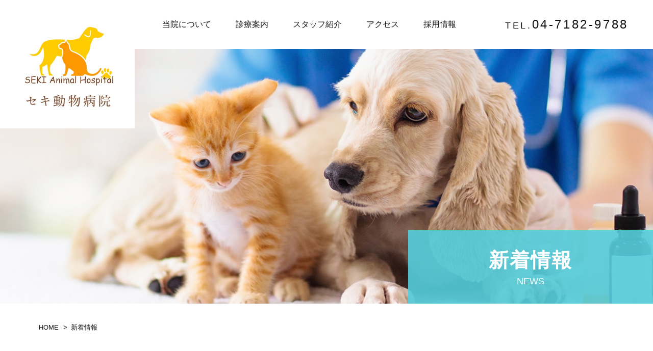

--- FILE ---
content_type: text/html; charset=UTF-8
request_url: https://seki-a-h.com/2024/05/19/%E3%83%88%E3%83%AA%E3%83%9F%E3%83%B3%E3%82%B0%E3%81%AE%E3%81%94%E4%BA%88%E7%B4%84%E6%96%B9%E6%B3%95%E3%81%8C%E5%A4%89%E3%82%8F%E3%82%8A%E3%81%BE%E3%81%97%E3%81%9F/
body_size: 7598
content:
<!doctype html>
<html>
<head>
<!-- Google Tag Manager -->
<script>(function(w,d,s,l,i){w[l]=w[l]||[];w[l].push({'gtm.start':
new Date().getTime(),event:'gtm.js'});var f=d.getElementsByTagName(s)[0],
j=d.createElement(s),dl=l!='dataLayer'?'&l='+l:'';j.async=true;j.src=
'https://www.googletagmanager.com/gtm.js?id='+i+dl;f.parentNode.insertBefore(j,f);
})(window,document,'script','dataLayer','GTM-W7KDJ394');</script>
<!-- End Google Tag Manager -->
	
<meta charset="UTF-8">
<title>トリミングのご予約方法が変わりました | セキ動物病院</title>
<meta name="description" content="千葉県我孫子市の動物病院、セキ動物病院です。当院ではイヌ・ネコ・エキゾチックアニマルの診療を行なっています。予防医療から高度医療まで、より専門的な治療を幅広く対応します。">
<meta name="Keywords" content="セキ動物病院,動物病院,我孫子市,エキゾチックアニマル診療">	
<meta name="viewport" content="width=device-width,initial-scale=1.0,minimum-scale=1.0,shrink-to-fit=no">
<link rel="shortcut icon" href="https://seki-a-h.com/wp-content/themes/seki-ah/images/favicon.ico">	
	
<!-- css -->	
<link rel="stylesheet" href="https://seki-a-h.com/wp-content/themes/seki-ah/css/style.css">	
<link rel="stylesheet" type="text/css" href="https://seki-a-h.com/wp-content/themes/seki-ah/css/sp.css"/>
<link rel="stylesheet" type="text/css" href="https://seki-a-h.com/wp-content/themes/seki-ah/css/slick.css"/>		
<link rel="stylesheet" type="text/css" href="https://seki-a-h.com/wp-content/themes/seki-ah/css/under.css"/>
<link rel="stylesheet" type="text/css" href="https://seki-a-h.com/wp-content/themes/seki-ah/css/sp-under.css"/>
	
<!-- js -->
<script src="https://seki-a-h.com/wp-content/themes/seki-ah/js/jquery-2.1.1.min.js"></script>
<script src="https://seki-a-h.com/wp-content/themes/seki-ah/js/script.js"></script>
<script src="https://seki-a-h.com/wp-content/themes/seki-ah/js/slick.min.js"></script>		

<meta name='robots' content='max-image-preview:large' />
<link rel="alternate" type="application/rss+xml" title="セキ動物病院 &raquo; トリミングのご予約方法が変わりました のコメントのフィード" href="https://seki-a-h.com/2024/05/19/%e3%83%88%e3%83%aa%e3%83%9f%e3%83%b3%e3%82%b0%e3%81%ae%e3%81%94%e4%ba%88%e7%b4%84%e6%96%b9%e6%b3%95%e3%81%8c%e5%a4%89%e3%82%8f%e3%82%8a%e3%81%be%e3%81%97%e3%81%9f/feed/" />
<link rel="alternate" title="oEmbed (JSON)" type="application/json+oembed" href="https://seki-a-h.com/wp-json/oembed/1.0/embed?url=https%3A%2F%2Fseki-a-h.com%2F2024%2F05%2F19%2F%25e3%2583%2588%25e3%2583%25aa%25e3%2583%259f%25e3%2583%25b3%25e3%2582%25b0%25e3%2581%25ae%25e3%2581%2594%25e4%25ba%2588%25e7%25b4%2584%25e6%2596%25b9%25e6%25b3%2595%25e3%2581%258c%25e5%25a4%2589%25e3%2582%258f%25e3%2582%258a%25e3%2581%25be%25e3%2581%2597%25e3%2581%259f%2F" />
<link rel="alternate" title="oEmbed (XML)" type="text/xml+oembed" href="https://seki-a-h.com/wp-json/oembed/1.0/embed?url=https%3A%2F%2Fseki-a-h.com%2F2024%2F05%2F19%2F%25e3%2583%2588%25e3%2583%25aa%25e3%2583%259f%25e3%2583%25b3%25e3%2582%25b0%25e3%2581%25ae%25e3%2581%2594%25e4%25ba%2588%25e7%25b4%2584%25e6%2596%25b9%25e6%25b3%2595%25e3%2581%258c%25e5%25a4%2589%25e3%2582%258f%25e3%2582%258a%25e3%2581%25be%25e3%2581%2597%25e3%2581%259f%2F&#038;format=xml" />
<style id='wp-img-auto-sizes-contain-inline-css' type='text/css'>
img:is([sizes=auto i],[sizes^="auto," i]){contain-intrinsic-size:3000px 1500px}
/*# sourceURL=wp-img-auto-sizes-contain-inline-css */
</style>
<style id='wp-emoji-styles-inline-css' type='text/css'>

	img.wp-smiley, img.emoji {
		display: inline !important;
		border: none !important;
		box-shadow: none !important;
		height: 1em !important;
		width: 1em !important;
		margin: 0 0.07em !important;
		vertical-align: -0.1em !important;
		background: none !important;
		padding: 0 !important;
	}
/*# sourceURL=wp-emoji-styles-inline-css */
</style>
<style id='wp-block-library-inline-css' type='text/css'>
:root{--wp-block-synced-color:#7a00df;--wp-block-synced-color--rgb:122,0,223;--wp-bound-block-color:var(--wp-block-synced-color);--wp-editor-canvas-background:#ddd;--wp-admin-theme-color:#007cba;--wp-admin-theme-color--rgb:0,124,186;--wp-admin-theme-color-darker-10:#006ba1;--wp-admin-theme-color-darker-10--rgb:0,107,160.5;--wp-admin-theme-color-darker-20:#005a87;--wp-admin-theme-color-darker-20--rgb:0,90,135;--wp-admin-border-width-focus:2px}@media (min-resolution:192dpi){:root{--wp-admin-border-width-focus:1.5px}}.wp-element-button{cursor:pointer}:root .has-very-light-gray-background-color{background-color:#eee}:root .has-very-dark-gray-background-color{background-color:#313131}:root .has-very-light-gray-color{color:#eee}:root .has-very-dark-gray-color{color:#313131}:root .has-vivid-green-cyan-to-vivid-cyan-blue-gradient-background{background:linear-gradient(135deg,#00d084,#0693e3)}:root .has-purple-crush-gradient-background{background:linear-gradient(135deg,#34e2e4,#4721fb 50%,#ab1dfe)}:root .has-hazy-dawn-gradient-background{background:linear-gradient(135deg,#faaca8,#dad0ec)}:root .has-subdued-olive-gradient-background{background:linear-gradient(135deg,#fafae1,#67a671)}:root .has-atomic-cream-gradient-background{background:linear-gradient(135deg,#fdd79a,#004a59)}:root .has-nightshade-gradient-background{background:linear-gradient(135deg,#330968,#31cdcf)}:root .has-midnight-gradient-background{background:linear-gradient(135deg,#020381,#2874fc)}:root{--wp--preset--font-size--normal:16px;--wp--preset--font-size--huge:42px}.has-regular-font-size{font-size:1em}.has-larger-font-size{font-size:2.625em}.has-normal-font-size{font-size:var(--wp--preset--font-size--normal)}.has-huge-font-size{font-size:var(--wp--preset--font-size--huge)}.has-text-align-center{text-align:center}.has-text-align-left{text-align:left}.has-text-align-right{text-align:right}.has-fit-text{white-space:nowrap!important}#end-resizable-editor-section{display:none}.aligncenter{clear:both}.items-justified-left{justify-content:flex-start}.items-justified-center{justify-content:center}.items-justified-right{justify-content:flex-end}.items-justified-space-between{justify-content:space-between}.screen-reader-text{border:0;clip-path:inset(50%);height:1px;margin:-1px;overflow:hidden;padding:0;position:absolute;width:1px;word-wrap:normal!important}.screen-reader-text:focus{background-color:#ddd;clip-path:none;color:#444;display:block;font-size:1em;height:auto;left:5px;line-height:normal;padding:15px 23px 14px;text-decoration:none;top:5px;width:auto;z-index:100000}html :where(.has-border-color){border-style:solid}html :where([style*=border-top-color]){border-top-style:solid}html :where([style*=border-right-color]){border-right-style:solid}html :where([style*=border-bottom-color]){border-bottom-style:solid}html :where([style*=border-left-color]){border-left-style:solid}html :where([style*=border-width]){border-style:solid}html :where([style*=border-top-width]){border-top-style:solid}html :where([style*=border-right-width]){border-right-style:solid}html :where([style*=border-bottom-width]){border-bottom-style:solid}html :where([style*=border-left-width]){border-left-style:solid}html :where(img[class*=wp-image-]){height:auto;max-width:100%}:where(figure){margin:0 0 1em}html :where(.is-position-sticky){--wp-admin--admin-bar--position-offset:var(--wp-admin--admin-bar--height,0px)}@media screen and (max-width:600px){html :where(.is-position-sticky){--wp-admin--admin-bar--position-offset:0px}}

/*# sourceURL=wp-block-library-inline-css */
</style><style id='global-styles-inline-css' type='text/css'>
:root{--wp--preset--aspect-ratio--square: 1;--wp--preset--aspect-ratio--4-3: 4/3;--wp--preset--aspect-ratio--3-4: 3/4;--wp--preset--aspect-ratio--3-2: 3/2;--wp--preset--aspect-ratio--2-3: 2/3;--wp--preset--aspect-ratio--16-9: 16/9;--wp--preset--aspect-ratio--9-16: 9/16;--wp--preset--color--black: #000000;--wp--preset--color--cyan-bluish-gray: #abb8c3;--wp--preset--color--white: #ffffff;--wp--preset--color--pale-pink: #f78da7;--wp--preset--color--vivid-red: #cf2e2e;--wp--preset--color--luminous-vivid-orange: #ff6900;--wp--preset--color--luminous-vivid-amber: #fcb900;--wp--preset--color--light-green-cyan: #7bdcb5;--wp--preset--color--vivid-green-cyan: #00d084;--wp--preset--color--pale-cyan-blue: #8ed1fc;--wp--preset--color--vivid-cyan-blue: #0693e3;--wp--preset--color--vivid-purple: #9b51e0;--wp--preset--gradient--vivid-cyan-blue-to-vivid-purple: linear-gradient(135deg,rgb(6,147,227) 0%,rgb(155,81,224) 100%);--wp--preset--gradient--light-green-cyan-to-vivid-green-cyan: linear-gradient(135deg,rgb(122,220,180) 0%,rgb(0,208,130) 100%);--wp--preset--gradient--luminous-vivid-amber-to-luminous-vivid-orange: linear-gradient(135deg,rgb(252,185,0) 0%,rgb(255,105,0) 100%);--wp--preset--gradient--luminous-vivid-orange-to-vivid-red: linear-gradient(135deg,rgb(255,105,0) 0%,rgb(207,46,46) 100%);--wp--preset--gradient--very-light-gray-to-cyan-bluish-gray: linear-gradient(135deg,rgb(238,238,238) 0%,rgb(169,184,195) 100%);--wp--preset--gradient--cool-to-warm-spectrum: linear-gradient(135deg,rgb(74,234,220) 0%,rgb(151,120,209) 20%,rgb(207,42,186) 40%,rgb(238,44,130) 60%,rgb(251,105,98) 80%,rgb(254,248,76) 100%);--wp--preset--gradient--blush-light-purple: linear-gradient(135deg,rgb(255,206,236) 0%,rgb(152,150,240) 100%);--wp--preset--gradient--blush-bordeaux: linear-gradient(135deg,rgb(254,205,165) 0%,rgb(254,45,45) 50%,rgb(107,0,62) 100%);--wp--preset--gradient--luminous-dusk: linear-gradient(135deg,rgb(255,203,112) 0%,rgb(199,81,192) 50%,rgb(65,88,208) 100%);--wp--preset--gradient--pale-ocean: linear-gradient(135deg,rgb(255,245,203) 0%,rgb(182,227,212) 50%,rgb(51,167,181) 100%);--wp--preset--gradient--electric-grass: linear-gradient(135deg,rgb(202,248,128) 0%,rgb(113,206,126) 100%);--wp--preset--gradient--midnight: linear-gradient(135deg,rgb(2,3,129) 0%,rgb(40,116,252) 100%);--wp--preset--font-size--small: 13px;--wp--preset--font-size--medium: 20px;--wp--preset--font-size--large: 36px;--wp--preset--font-size--x-large: 42px;--wp--preset--spacing--20: 0.44rem;--wp--preset--spacing--30: 0.67rem;--wp--preset--spacing--40: 1rem;--wp--preset--spacing--50: 1.5rem;--wp--preset--spacing--60: 2.25rem;--wp--preset--spacing--70: 3.38rem;--wp--preset--spacing--80: 5.06rem;--wp--preset--shadow--natural: 6px 6px 9px rgba(0, 0, 0, 0.2);--wp--preset--shadow--deep: 12px 12px 50px rgba(0, 0, 0, 0.4);--wp--preset--shadow--sharp: 6px 6px 0px rgba(0, 0, 0, 0.2);--wp--preset--shadow--outlined: 6px 6px 0px -3px rgb(255, 255, 255), 6px 6px rgb(0, 0, 0);--wp--preset--shadow--crisp: 6px 6px 0px rgb(0, 0, 0);}:where(.is-layout-flex){gap: 0.5em;}:where(.is-layout-grid){gap: 0.5em;}body .is-layout-flex{display: flex;}.is-layout-flex{flex-wrap: wrap;align-items: center;}.is-layout-flex > :is(*, div){margin: 0;}body .is-layout-grid{display: grid;}.is-layout-grid > :is(*, div){margin: 0;}:where(.wp-block-columns.is-layout-flex){gap: 2em;}:where(.wp-block-columns.is-layout-grid){gap: 2em;}:where(.wp-block-post-template.is-layout-flex){gap: 1.25em;}:where(.wp-block-post-template.is-layout-grid){gap: 1.25em;}.has-black-color{color: var(--wp--preset--color--black) !important;}.has-cyan-bluish-gray-color{color: var(--wp--preset--color--cyan-bluish-gray) !important;}.has-white-color{color: var(--wp--preset--color--white) !important;}.has-pale-pink-color{color: var(--wp--preset--color--pale-pink) !important;}.has-vivid-red-color{color: var(--wp--preset--color--vivid-red) !important;}.has-luminous-vivid-orange-color{color: var(--wp--preset--color--luminous-vivid-orange) !important;}.has-luminous-vivid-amber-color{color: var(--wp--preset--color--luminous-vivid-amber) !important;}.has-light-green-cyan-color{color: var(--wp--preset--color--light-green-cyan) !important;}.has-vivid-green-cyan-color{color: var(--wp--preset--color--vivid-green-cyan) !important;}.has-pale-cyan-blue-color{color: var(--wp--preset--color--pale-cyan-blue) !important;}.has-vivid-cyan-blue-color{color: var(--wp--preset--color--vivid-cyan-blue) !important;}.has-vivid-purple-color{color: var(--wp--preset--color--vivid-purple) !important;}.has-black-background-color{background-color: var(--wp--preset--color--black) !important;}.has-cyan-bluish-gray-background-color{background-color: var(--wp--preset--color--cyan-bluish-gray) !important;}.has-white-background-color{background-color: var(--wp--preset--color--white) !important;}.has-pale-pink-background-color{background-color: var(--wp--preset--color--pale-pink) !important;}.has-vivid-red-background-color{background-color: var(--wp--preset--color--vivid-red) !important;}.has-luminous-vivid-orange-background-color{background-color: var(--wp--preset--color--luminous-vivid-orange) !important;}.has-luminous-vivid-amber-background-color{background-color: var(--wp--preset--color--luminous-vivid-amber) !important;}.has-light-green-cyan-background-color{background-color: var(--wp--preset--color--light-green-cyan) !important;}.has-vivid-green-cyan-background-color{background-color: var(--wp--preset--color--vivid-green-cyan) !important;}.has-pale-cyan-blue-background-color{background-color: var(--wp--preset--color--pale-cyan-blue) !important;}.has-vivid-cyan-blue-background-color{background-color: var(--wp--preset--color--vivid-cyan-blue) !important;}.has-vivid-purple-background-color{background-color: var(--wp--preset--color--vivid-purple) !important;}.has-black-border-color{border-color: var(--wp--preset--color--black) !important;}.has-cyan-bluish-gray-border-color{border-color: var(--wp--preset--color--cyan-bluish-gray) !important;}.has-white-border-color{border-color: var(--wp--preset--color--white) !important;}.has-pale-pink-border-color{border-color: var(--wp--preset--color--pale-pink) !important;}.has-vivid-red-border-color{border-color: var(--wp--preset--color--vivid-red) !important;}.has-luminous-vivid-orange-border-color{border-color: var(--wp--preset--color--luminous-vivid-orange) !important;}.has-luminous-vivid-amber-border-color{border-color: var(--wp--preset--color--luminous-vivid-amber) !important;}.has-light-green-cyan-border-color{border-color: var(--wp--preset--color--light-green-cyan) !important;}.has-vivid-green-cyan-border-color{border-color: var(--wp--preset--color--vivid-green-cyan) !important;}.has-pale-cyan-blue-border-color{border-color: var(--wp--preset--color--pale-cyan-blue) !important;}.has-vivid-cyan-blue-border-color{border-color: var(--wp--preset--color--vivid-cyan-blue) !important;}.has-vivid-purple-border-color{border-color: var(--wp--preset--color--vivid-purple) !important;}.has-vivid-cyan-blue-to-vivid-purple-gradient-background{background: var(--wp--preset--gradient--vivid-cyan-blue-to-vivid-purple) !important;}.has-light-green-cyan-to-vivid-green-cyan-gradient-background{background: var(--wp--preset--gradient--light-green-cyan-to-vivid-green-cyan) !important;}.has-luminous-vivid-amber-to-luminous-vivid-orange-gradient-background{background: var(--wp--preset--gradient--luminous-vivid-amber-to-luminous-vivid-orange) !important;}.has-luminous-vivid-orange-to-vivid-red-gradient-background{background: var(--wp--preset--gradient--luminous-vivid-orange-to-vivid-red) !important;}.has-very-light-gray-to-cyan-bluish-gray-gradient-background{background: var(--wp--preset--gradient--very-light-gray-to-cyan-bluish-gray) !important;}.has-cool-to-warm-spectrum-gradient-background{background: var(--wp--preset--gradient--cool-to-warm-spectrum) !important;}.has-blush-light-purple-gradient-background{background: var(--wp--preset--gradient--blush-light-purple) !important;}.has-blush-bordeaux-gradient-background{background: var(--wp--preset--gradient--blush-bordeaux) !important;}.has-luminous-dusk-gradient-background{background: var(--wp--preset--gradient--luminous-dusk) !important;}.has-pale-ocean-gradient-background{background: var(--wp--preset--gradient--pale-ocean) !important;}.has-electric-grass-gradient-background{background: var(--wp--preset--gradient--electric-grass) !important;}.has-midnight-gradient-background{background: var(--wp--preset--gradient--midnight) !important;}.has-small-font-size{font-size: var(--wp--preset--font-size--small) !important;}.has-medium-font-size{font-size: var(--wp--preset--font-size--medium) !important;}.has-large-font-size{font-size: var(--wp--preset--font-size--large) !important;}.has-x-large-font-size{font-size: var(--wp--preset--font-size--x-large) !important;}
/*# sourceURL=global-styles-inline-css */
</style>

<style id='classic-theme-styles-inline-css' type='text/css'>
/*! This file is auto-generated */
.wp-block-button__link{color:#fff;background-color:#32373c;border-radius:9999px;box-shadow:none;text-decoration:none;padding:calc(.667em + 2px) calc(1.333em + 2px);font-size:1.125em}.wp-block-file__button{background:#32373c;color:#fff;text-decoration:none}
/*# sourceURL=/wp-includes/css/classic-themes.min.css */
</style>
<link rel='stylesheet' id='contact-form-7-css' href='https://seki-a-h.com/wp-content/plugins/contact-form-7/includes/css/styles.css?ver=5.4.1' type='text/css' media='all' />
<link rel="https://api.w.org/" href="https://seki-a-h.com/wp-json/" /><link rel="alternate" title="JSON" type="application/json" href="https://seki-a-h.com/wp-json/wp/v2/posts/572" /><link rel="EditURI" type="application/rsd+xml" title="RSD" href="https://seki-a-h.com/xmlrpc.php?rsd" />
<meta name="generator" content="WordPress 6.9" />
<link rel="canonical" href="https://seki-a-h.com/2024/05/19/%e3%83%88%e3%83%aa%e3%83%9f%e3%83%b3%e3%82%b0%e3%81%ae%e3%81%94%e4%ba%88%e7%b4%84%e6%96%b9%e6%b3%95%e3%81%8c%e5%a4%89%e3%82%8f%e3%82%8a%e3%81%be%e3%81%97%e3%81%9f/" />
<link rel='shortlink' href='https://seki-a-h.com/?p=572' />
	
</head>

<body class="wp-singular post-template-default single single-post postid-572 single-format-standard wp-theme-seki-ah">
<!-- Google Tag Manager (noscript) -->
<noscript><iframe src="https://www.googletagmanager.com/ns.html?id=GTM-W7KDJ394"
height="0" width="0" style="display:none;visibility:hidden"></iframe></noscript>
<!-- End Google Tag Manager (noscript) -->
	
<div id="under">
<div id="page-top"></div>
	
<!-- header -->	
<header id="header">
  <div class="g-navi">
    <div class="h-inner">
			<h1 class="pc-only"><a href="https://seki-a-h.com/"></a></h1>
			<h1 class="sp-only"><a href="https://seki-a-h.com/"></a></h1>
      <div class="nav pc-only">
        <nav class="g-nav">
          <div class="g-nav-inner">
            <ul>
              <li><a href="https://seki-a-h.com/about">当院について</a></li>
              <li><a href="https://seki-a-h.com/consul">診療案内</a></li>
              <li><a href="https://seki-a-h.com/about#sec03">スタッフ紹介</a></li>
              <li><a href="https://seki-a-h.com/access">アクセス</a></li>
							<li><a href="https://seki-a-h.com/job">採用情報</a></li>
							<li class="last"><a href="tel:04-7182-9788"><span>TEL.</span>04-7182-9788</a></li>
            </ul>
          </div>
        </nav>
      </div>
			<!-- sp-g-nav-->
			<div class="overlay"></div><div id="hb-menu"><div class="hb-inner"><span></span><span></span><span></span></div></div>
			<nav class="sp-g-nav sp-only">
				<div class="g-nav-inner">
					<div class="nav-list">
            <ul>
							<li><a href="https://seki-a-h.com/">ホーム</a></li>
              <li><a href="https://seki-a-h.com/about">当院について</a></li>
              <li><a href="https://seki-a-h.com/consul">診療案内</a></li>
              <li><a href="https://seki-a-h.com/about#sec03">スタッフ紹介</a></li>
              <li><a href="https://seki-a-h.com/access">アクセス</a></li>
							<li><a href="https://seki-a-h.com/job">採用情報</a></li>
            </ul>
					</div>	
					<p class="tel"><a href="tel:04-7182-9788"><span>TEL.</span>04-7182-9788</a></p>
					<div class="mv-btn">
            <ul>
              <li class="list01"><a href="http://seki-a-h.com/m/index.cgi">ウェブ受付</a></li>
              <li class="list02"><a href="https://seki-a-h.com/job">求人情報</a></li>
            </ul>
          </div>
				</div>
			</nav>
			<!-- /sp-g-nav-->
    </div>
  </div>
  <!--スマホハンバーガーメニュー-->
</header>
<!-- /header -->
	
<!-- under -->
<div class="under01 under-mv">
<div id="news">	
			
<!-- mv -->		
<div class="mv">
  <div class="mv-inner">
    <div class="mv-txt">
			<h1 class="f-bold c-01">新着情報</h1>
			<p>NEWS</p>
    </div>
  </div>
</div>
<!-- /mv -->	
	
<!-- bc-list -->
<div class="bc-list">
  <div class="bc-inner inner">
    <ul>
      <li><a href="https://seki-a-h.com/">HOME</a></li>
      <li>新着情報</li>
    </ul>
  </div>
</div>
<!-- /bc-list -->	
	
<!-- u-sec -->	
<div class="u-sec">
<div class="sp-space">
		
<!-- sec01 -->
<div class="sec01">
  <div class="inner">			
    <div class="txt-box">
			            <div class="deta">2024.05.19</div>
      <h4 class="n-ttl">トリミングのご予約方法が変わりました</h4>
      <div class="info-txt">
				<p><p>トリミングのご予約方法が変わりました。詳しくは、トリミングのページ内の「ご予約について」をご参照ください。</p>
</p>
      </div>
			          </div>		
  </div>			
</div>
<!-- /sec01 -->

</div>
</div>
<!-- /u-sec -->		
	
</div>
</div>
<!-- /under01 -->	
	
</div>
<!-- /under -->				

<!-- footer -->
<footer>
  <div class="txt-area">
    <div class="pc-only">
      <div class="left pc-only">
        <img src="https://seki-a-h.com/wp-content/themes/seki-ah/images/f-logo.jpg" alt="セキ動物病院">
        <div class="txt-box">
          <p class="txt01">千葉県我孫子市寿2-8-20</p>
          <p class="tel"><span>TEL.</span>04-7182-9788</p>
        </div>
      </div>
    </div>
		<div class="sp-only">
      <div class="left">
        <div class="img-box"><img src="https://seki-a-h.com/wp-content/themes/seki-ah/images/sp-f-logo.jpg" alt="セキ動物病院"></div>
        <div class="txt-box">
          <p class="txt02">セキ動物病院</p>
          <p class="txt01">千葉県我孫子市寿2-8-20</p>
          <p class="tel"><span>TEL.</span>04-7182-9788</p>
        </div>
      </div>
		</div>
    <div class="right">
      <div class="co-box schedule">
        <table>
          <thead>
            <tr>
              <th>診療時間</th>
              <th>月</th>
              <th>火</th>
              <th>水</th>
              <th>木</th>
              <th>金</th>
              <th>土</th>
              <th>日</th>
              <th>祝</th>
            </tr>
          </thead>
          <tbody>
            <tr>
              <th>9:00～11:30</th>
              <td>●</td>
              <td>●</td>
              <td>●</td>
              <td>●</td>
              <td>●</td>
              <td>●</td>
              <td>●</td>
              <td>／</td>
            </tr>
            <tr>
              <th>15:00〜18:30</th>
              <td>●</td>
              <td>●</td>
              <td>●</td>
              <td>●</td>
              <td>●</td>
              <td>●</td>
              <td>●</td>
              <td>／</td>
            </tr>
          </tbody>
        </table>
      </div>
      <div class="txt-box">
        <p class="txt_lh01">日曜日が祝日の場合、日曜日は通常診療、振替休日が休診となります。<br>自動受付機による受付：8:00〜18:30（診療開始は9:00〜）<br>ウェブ受付時間：10:00〜14:30（午後の診療時間枠）<br>窓口・電話対応：9:00〜11:30、15:00〜18:30</p>
        <p class="txt_lh01">診療対象：犬、猫、ウサギ、小鳥、その他のエキゾチックアニマル<br>窓口精算対応保険：ipet、anicom</p>
      </div>
    </div>
  </div>
  <div class="f-nav pc-only">
    <ul>
			<li><a href="https://seki-a-h.com/about">当院について &gt;</a></li>
      <li><a href="https://seki-a-h.com/consul">診療案内 &gt;</a></li>
      <li><a href="https://seki-a-h.com/about#sec03">スタッフ紹介 &gt;</a></li>
      <li><a href="https://seki-a-h.com/access">アクセス &gt;</a></li>
      <li><a href="https://seki-a-h.com/job">求人情報 &gt;</a></li>
      <li><a href="https://seki-a-h.com/privacy">プライバシーポリシー &gt;</a></li>
    </ul>
  </div>
  <div class="copy">© 2020 セキ動物病院</div>
	<div class="f-btn sp-only">
		<ul>
			<li class="list01"><a href="http://seki-a-h.com/m/index.cgi">ウェブ受付</a></li>
			<li class="list02"><a href="https://seki-a-h.com/job">求人情報</a></li>
		</ul>
	</div>
</footer>
<!-- /footer -->

<!-- page_top -->
<div class="page-top"><a href="#page-top"></a></div>
<!-- /page_top -->

<script type="speculationrules">
{"prefetch":[{"source":"document","where":{"and":[{"href_matches":"/*"},{"not":{"href_matches":["/wp-*.php","/wp-admin/*","/wp-content/uploads/*","/wp-content/*","/wp-content/plugins/*","/wp-content/themes/seki-ah/*","/*\\?(.+)"]}},{"not":{"selector_matches":"a[rel~=\"nofollow\"]"}},{"not":{"selector_matches":".no-prefetch, .no-prefetch a"}}]},"eagerness":"conservative"}]}
</script>
<script type="text/javascript" src="https://seki-a-h.com/wp-includes/js/dist/vendor/wp-polyfill.min.js?ver=3.15.0" id="wp-polyfill-js"></script>
<script type="text/javascript" id="contact-form-7-js-extra">
/* <![CDATA[ */
var wpcf7 = {"api":{"root":"https://seki-a-h.com/wp-json/","namespace":"contact-form-7/v1"}};
//# sourceURL=contact-form-7-js-extra
/* ]]> */
</script>
<script type="text/javascript" src="https://seki-a-h.com/wp-content/plugins/contact-form-7/includes/js/index.js?ver=5.4.1" id="contact-form-7-js"></script>
<script id="wp-emoji-settings" type="application/json">
{"baseUrl":"https://s.w.org/images/core/emoji/17.0.2/72x72/","ext":".png","svgUrl":"https://s.w.org/images/core/emoji/17.0.2/svg/","svgExt":".svg","source":{"concatemoji":"https://seki-a-h.com/wp-includes/js/wp-emoji-release.min.js?ver=6.9"}}
</script>
<script type="module">
/* <![CDATA[ */
/*! This file is auto-generated */
const a=JSON.parse(document.getElementById("wp-emoji-settings").textContent),o=(window._wpemojiSettings=a,"wpEmojiSettingsSupports"),s=["flag","emoji"];function i(e){try{var t={supportTests:e,timestamp:(new Date).valueOf()};sessionStorage.setItem(o,JSON.stringify(t))}catch(e){}}function c(e,t,n){e.clearRect(0,0,e.canvas.width,e.canvas.height),e.fillText(t,0,0);t=new Uint32Array(e.getImageData(0,0,e.canvas.width,e.canvas.height).data);e.clearRect(0,0,e.canvas.width,e.canvas.height),e.fillText(n,0,0);const a=new Uint32Array(e.getImageData(0,0,e.canvas.width,e.canvas.height).data);return t.every((e,t)=>e===a[t])}function p(e,t){e.clearRect(0,0,e.canvas.width,e.canvas.height),e.fillText(t,0,0);var n=e.getImageData(16,16,1,1);for(let e=0;e<n.data.length;e++)if(0!==n.data[e])return!1;return!0}function u(e,t,n,a){switch(t){case"flag":return n(e,"\ud83c\udff3\ufe0f\u200d\u26a7\ufe0f","\ud83c\udff3\ufe0f\u200b\u26a7\ufe0f")?!1:!n(e,"\ud83c\udde8\ud83c\uddf6","\ud83c\udde8\u200b\ud83c\uddf6")&&!n(e,"\ud83c\udff4\udb40\udc67\udb40\udc62\udb40\udc65\udb40\udc6e\udb40\udc67\udb40\udc7f","\ud83c\udff4\u200b\udb40\udc67\u200b\udb40\udc62\u200b\udb40\udc65\u200b\udb40\udc6e\u200b\udb40\udc67\u200b\udb40\udc7f");case"emoji":return!a(e,"\ud83e\u1fac8")}return!1}function f(e,t,n,a){let r;const o=(r="undefined"!=typeof WorkerGlobalScope&&self instanceof WorkerGlobalScope?new OffscreenCanvas(300,150):document.createElement("canvas")).getContext("2d",{willReadFrequently:!0}),s=(o.textBaseline="top",o.font="600 32px Arial",{});return e.forEach(e=>{s[e]=t(o,e,n,a)}),s}function r(e){var t=document.createElement("script");t.src=e,t.defer=!0,document.head.appendChild(t)}a.supports={everything:!0,everythingExceptFlag:!0},new Promise(t=>{let n=function(){try{var e=JSON.parse(sessionStorage.getItem(o));if("object"==typeof e&&"number"==typeof e.timestamp&&(new Date).valueOf()<e.timestamp+604800&&"object"==typeof e.supportTests)return e.supportTests}catch(e){}return null}();if(!n){if("undefined"!=typeof Worker&&"undefined"!=typeof OffscreenCanvas&&"undefined"!=typeof URL&&URL.createObjectURL&&"undefined"!=typeof Blob)try{var e="postMessage("+f.toString()+"("+[JSON.stringify(s),u.toString(),c.toString(),p.toString()].join(",")+"));",a=new Blob([e],{type:"text/javascript"});const r=new Worker(URL.createObjectURL(a),{name:"wpTestEmojiSupports"});return void(r.onmessage=e=>{i(n=e.data),r.terminate(),t(n)})}catch(e){}i(n=f(s,u,c,p))}t(n)}).then(e=>{for(const n in e)a.supports[n]=e[n],a.supports.everything=a.supports.everything&&a.supports[n],"flag"!==n&&(a.supports.everythingExceptFlag=a.supports.everythingExceptFlag&&a.supports[n]);var t;a.supports.everythingExceptFlag=a.supports.everythingExceptFlag&&!a.supports.flag,a.supports.everything||((t=a.source||{}).concatemoji?r(t.concatemoji):t.wpemoji&&t.twemoji&&(r(t.twemoji),r(t.wpemoji)))});
//# sourceURL=https://seki-a-h.com/wp-includes/js/wp-emoji-loader.min.js
/* ]]> */
</script>
</body>
</html>


--- FILE ---
content_type: text/css
request_url: https://seki-a-h.com/wp-content/themes/seki-ah/css/style.css
body_size: 3627
content:
@charset "UTF-8";
/*--------------------------------------------------
  reset
--------------------------------------------------*/
html, body, div, span, applet, object, iframe, h1, h2, h3, h4, h5, h6, p, blockquote, pre, a, abbr, acronym, address, big, cite, code, del, dfn, em, img, ins, kbd, q, s, samp, small, strike, strong, sub, sup, tt, var, b, u, i, center, dl, dt, dd, ol, ul, li, fieldset, form, label, legend, table, caption, tbody, tfoot, thead, tr, th, td, article, aside, canvas, details, embed, figure, figcaption, footer, header, hgroup, menu, nav, output, ruby, section, summary, time, mark, audio, video {
  margin: 0;
  padding: 0;
  border: 0;
  font-size: 100%;
  font: inherit;
  font-weight:normal;/* Yutaka added */
  vertical-align: baseline;
}
body {
  line-height:1;
}
/* HTML5 display-role reset for older browsers */
article, aside, details, figcaption, figure, footer, header, hgroup, menu, nav, section {
  display: block;
}
ol, ul {
  list-style: none;
}
blockquote, q {
  quotes: none;
}
blockquote:before, blockquote:after, q:before, q:after {
  content: '';
  content: none;
}
table {
  border-collapse: collapse;
  border-spacing: 0;
}
/* Yutaka added */
table, tr, th, td, caption {
  vertical-align: middle;
  text-align: left;
}
img {
  vertical-align: top;
  font-size:0;
  line-height: 0;
}
.clearfix:after {
  content: "";
  clear: both;
  display: block;
}
.pc-only {
	display: block !important;
}
.sp-only {
	display: none !important;
}

.mb10 {
	margin-bottom: 10px;
}

.mb30 {
	margin-bottom: 30px;
}

.mb40 {
	margin-bottom: 40px;
}

.mb50 {
	margin-bottom: 50px;
}

.mt10 {
	margin-top: 10px;
}

.mt30 {
	margin-top: 30px;
}

.mt50 {
	margin-top: 50px;
}

/*--------------------------------------------------
  body
--------------------------------------------------*/
body {
	width: 100%;
	min-width: 1128px;
  color: #111;
	font-size: 15px;
	font-family: "游ゴシック体", YuGothic, "游ゴシック", "Yu Gothic", "メイリオ", sans-serif;
	margin: auto;
}
a {
  text-decoration: none;
	display: block;
}
a:hover {
  opacity: 0.8;
}
body .inner {
	width: 1128px;
	margin: auto;
}
.c-01 {
	color: #fff;
}
.c-02 {
	color: #ff9900;
}
.c-03 {
	color: #ff0000;
}

.f-bold {
	font-weight: bold;
}
.txt_lh01 {
	text-align: justify;
	line-height: 1.8em;
}
.txt_lh02 {
	text-align: justify;
	line-height: 1.5em;
}
.fl01 {
  display: flex;
  justify-content: center;
}

/*--------------------------------------------------
  header
--------------------------------------------------*/
#top header {
	width : calc(100% - 96px);
	min-width: 1128px;
	height: 96px;
	background: #fff;
	padding: 0 24px 0 0;
	box-sizing: border-box;
	position: relative;
	/*z-index: 999;*/
}
#top header h1 {
	position: absolute;
	width: 264px;
	height: 252px;
	background: url("../images/logo.jpg") top left no-repeat;
	background-size: 100% auto;
	top: 0;
	left: 0;
	float: left;
	z-index: 999;
}
#top header .h_inner{
	margin: auto;
}

/*---------- .g-nav ----------*/
#top header .nav {
	float: right;
}
#top header .g-nav p a {
	color: #111;
	font-size: 24px;
	font-family: 'Hind', sans-serif;
	letter-spacing: 0.15em;
	padding: 38px 0 0 0;
	box-sizing: border-box;
	float: right;
}
#top header .g-nav p a span {
	font-size: 18px;
}

/*--------------------------------------------------
  mv
--------------------------------------------------*/
#top .mv-area {
	position: relative;
	z-index: 0;
}
#top .mv-area .mv {
	height: 636px;
	display: flex;
	justify-content: space-between;
}

/*----- wrap01 -----*/
#top .mv-area .wrap01 {
	width: 96px;
	height: 100%;
	background: #fff;
	position: relative;
	z-index: 999;
}
#top .mv-area .wrap01 img{
	position: absolute;
	width: 12px;
	height: 166px;
	max-width: 100%;
	max-height: 100%;
	bottom: 0;
	left: 0;
	right: 0;
	margin: auto;
}

/*----- mv-slider -----*/
#top .mv .mv-slider {
	width: 100%;
	position: relative;
	overflow: hidden;
	margin: auto;
	z-index: -999;
}
#top .mv .img01 {
	width: 100%;
	height: 636px;
	background: url("../images/mv02.jpg") center center no-repeat;
	background-size: cover;
	z-index: -999;
}
#top .mv .img02 {
	width: 100%;
	height: 636px;
	background: url("../images/mv03.jpg") center center no-repeat;
	background-size: cover;
	z-index: -999;
}
#top .mv .img03 {
	width: 100%;
	height: 636px;
	background: url("../images/mv01.jpg") center center no-repeat;
	background-size: cover;
	z-index: -999;
}

/*----- wrap03 -----*/
#top .mv-area .mv .wrap03 {
	width: 96px;
	height: 100%;
	background: #fff;
	position: relative;
	z-index: 999;
}
#top .mv-area .mv .wrap03 img{
	position: absolute;
	width: 15.5px;
	height: 216px;
	max-width: 100%;
	max-height: 100%;
	top: 146px;
	left: 0;
	right: 0;
	margin: auto;
}
#top .mv-area .mv .wrap03 .mv-btn ul {
	margin: -96px 0 0;
}
#top .mv-area .mv .wrap03 .mv-btn li a {
	width: 96px;
	height: 96px;
	color: #fff;
	font-weight: bold;
	text-align: center;
	line-height: 1.3em;
	padding: 30px 0 0 0;
	box-sizing: border-box;
}
#top .mv-area .mv .wrap03 .mv-btn li.list01 a {
	background: #ff9900;
}
#top .mv-area .mv .wrap03 .mv-btn li.list02 a {
	background: #ffba00;
}
#top .mv-area .mv-txt {
	position: absolute;
	width: 614px;
	height: auto;
	background: rgba(85,206,220,0.90);
	padding: 44px;
	box-sizing: border-box;
	bottom: -96px;
	right: 156px;
	z-index: 100;
}
#top .mv-area .mv-txt h2 {
	font-size: 39px;
	line-height: 1.4em;
	margin: 0 0 20px;
}
#top .mv-area .mv-txt p {
	font-size: 18px;
	line-height: 1.8em;
}
#top nav {
	width: 1128px;
	margin: auto;
}
#top nav.g-nav ul {
	padding: 48px 0 48px;
	box-sizing: border-box;
	display: flex;
}
#top nav.g-nav li a {
	color: #111;
	font-size: 16px;
	margin: 0 37px 0 0;
}

@media screen and (max-width: 1500px){
#top .mv-area .mv-txt {
	width: 38%;
	padding: 35px 0 35px 35px;
	right: 150px;
}
#top .mv-area .mv-txt h2 {
	font-size: 30px;
	line-height: 1.4em;
}
#top nav.g-nav li a {
	font-size: 15px;
	margin: 0 35px 0 0;
}
}

/*--------------------------------------------------
  ttl-box
--------------------------------------------------*/

/*---------- ttl-box01 ----------*/
#top .ttl-box01 p {
	font-size: 14px;
	margin: 0 0 14px;
}
#top .ttl-box01 h3.h3_01 {
	font-size: 34px;
}
#top .ttl-box01 h3.h3_02 {
	font-size: 42px;
}
#top .ttl-box01 img {
	width: 13px;
	height: 13px;
	margin: 26px 0 0;
}
#top .sec02 .ttl-box01 {
	margin: 0 0 38px;
	position: relative;
	z-index: 20;
}
#top .sec02 .ttl-box01::before {
	content: "";
	display: block;
	position: absolute;
	width: 214px;
	height: 143px;
	background: url("../images/deco02.png") center center no-repeat;
	background-size: 100% auto;
	top: -20px;
	left: 100px;
	z-index: -10;
}
#top .sec03 .ttl-box01 {
	text-align: center;
	margin: 0 0 40px;
}

/*---------- ttl-box02 ----------*/
#top .ttl-box02 {
	display: flex;
	align-items: center;
}
#top .ttl-box02 img {
	width: 80px;
	height: 80px;
	margin: 0 26px 0 0;
}
#top .ttl-box02 h3 {
	font-size: 25px;
	position: relative;
}
#top .ttl-box02 h3::before {
	content: "";
	display: block;
	position: absolute;
	width: 100%;
	height: 2px;
	background: #ff9900;
	bottom: -8px;
}

/*--------------------------------------------------
  btn-box
--------------------------------------------------*/

/*---------- btn-box01-02 ----------*/
#top .btn-box01 {
	width: 188px;
	height: 42px;
	margin: 0 0 0;
}
#top .btn-box02 {
	width: 240px;
	height: 50px;
	margin: 28px 0 0;
	float: right;
}
#top .btn-box01 a {
	line-height: 42px;
}
#top .btn-box02 a {
	line-height: 50px;
}
#top .btn-box a {
	color: #fff;
	font-size: 16px;
	background: #ff9900;
	border-radius: 100px;
	text-align: center;
	box-sizing: border-box;
	position: relative;
}
#top .btn-box a::before {
	display: block;
	content: "";
	position: absolute;
	width: 8px;
	height: 8px;
	border-top: 1px solid #fff;
	border-right: 1px solid #fff;
	transform: rotate(45deg);
	top: 50%;
	right: 8%;
	margin-top: -4px;
}

/*---------- btn-box03 ----------*/
#top .btn-box03 {
	width: 240px;
	height: 60px;
	margin: 0 0 0;
}
#top a .btn-box03 {
	color: #ff9900;
	font-size: 16px;
	background: #fff;
	font-weight: bold;
	border: 1px solid #ff9900;
	text-align: center;
	line-height: 60px;
	box-sizing: border-box;
	position: relative;
}
#top a .btn-box03::before {
	display: block;
	content: "";
	position: absolute;
	width: 8px;
	height: 8px;
	border-top: 1px solid #ff9900;
	border-right: 1px solid #ff9900;
	transform: rotate(45deg);
	top: 50%;
	right: 8%;
	margin-top: -4px;
}

/*---------- btn-box04 ----------*/
#top .btn-box04 {
	width: 240px;
	height: 50px;
	margin: 40px 0 0;
	float: right;
}
#top .btn-box04 a {
	color: #fff;
	font-size: 16px;
	background: #ff9900;
	text-align: center;
	line-height: 50px;
	box-sizing: border-box;
	position: relative;
}
#top .btn-box04 a::before {
	display: block;
	content: "";
	position: absolute;
	width: 8px;
	height: 8px;
	border-top: 1px solid #fff;
	border-right: 1px solid #fff;
	transform: rotate(45deg);
	top: 50%;
	right: 8%;
	margin-top: -4px;
}

/*--------------------------------------------------
  tel
--------------------------------------------------*/
.tel {
	font-size: 28px;
}
.tel span {
	font-size: 21px;
}
.tel {
	margin: 30px 0 0;
}

/*--------------------------------------------------
  btn-top
--------------------------------------------------*/
#top .btn-top {
	width: 552px;
	height: 84px;
	margin: 74px auto 0;
	z-index: -10;
}
#top .btn-top a {
	color: #fff;
	font-size: 24px;
	background: #ff9900;
	text-align: center;
	line-height: 84px;
	box-sizing: border-box;
	position: relative;
}
#top .btn-top a::before {
	display: block;
	content: "";
	position: absolute;
	width: 8px;
	height: 8px;
	border-top: 1px solid #fff;
	border-right: 1px solid #fff;
	transform: rotate(45deg);
	top: 50%;
	right: 5%;
	margin-top: -4px;
}

/*------------------------------------------------------------
 sec01
------------------------------------------------------------*/
#top .sec01 {
	padding: 108px 0 108px;
	box-sizing: border-box;
}
#top .sec01 .inner-wrap {
	display: flex;
	justify-content: space-between;
}
#top .sec01 .box {
	width: 528px;
}
#top .sec01 .box .ttl-area {
	display: flex;
	justify-content: space-between;
	align-items: flex-end;
}
#top .sec01 .news .ttl-area {
	margin: 0 0 24px;
}
#top .sec01 .vet-schedule .ttl-area {
	margin: 0 0 40px;
}

/*---------- news ----------*/
#top .sec01 .news .sec-main a {
	border-bottom: 1px dashed #d4d4d4;
	padding: 22px 0;
	box-sizing: border-box;
	position: relative;
}
#top .sec01 .news .sec-main a::before {
	display: block;
	content: "";
	position: absolute;
	width: 8px;
	height: 8px;
	border-top: 1px solid #ff9900;
	border-right: 1px solid #ff9900;
	transform: rotate(45deg);
	top: 50%;
	right: 2%;
	margin-top: -4px;
}
#top .sec01 .news a .txt-area {
	display: flex;
}
#top .sec01 .news a p.txt01 {
	color: #111;
	margin: 0 36px 0 0;
}
#top .sec01 .news a p.txt02 {
	color: #111;
}

/*------------------------------------------------------------
 sec02
------------------------------------------------------------*/
#top .sec02 {
	width: 100%;
	height: auto;
  background: #fdf8ee;
	padding: 82px 0 132px;
	box-sizing: border-box;
}
#top .sec02 .inner {
	position: relative;
	z-index: 20;
}

/*---------- ttl-box02 ----------*/
#top .sec02 .block01 .ttl-box02 {
	margin: 0 0 14px;
}
#top .sec02 .block-area .block .ttl-box02 {
	margin: 0 0 26px;
}

/*---------- block ----------*/
#top .sec02 .block .txt-area {
	display: flex;
	justify-content: center;
}
#top .sec02 .block {
	background: #fff;
	border: 2px solid #ff9900;
	margin: 0 0 36px;
	box-sizing: border-box;
}

/* block01 */
#top .sec02 .block01 {
	width: 100%;
	height: 518px;
}
#top .sec02 .block01::before {
	content: "";
	display: block;
	position: absolute;
	width: 314.5px;
	height: 314.5px;
	background: url("../images/deco03.png") top right no-repeat;
	background-size: 100% auto;
	top: -26px;
	right: -76px;
	z-index: -10;
}
#top .sec02 .block01 .tel {
	margin: 0 0 20px;
}
#top .sec02 .block01 .left {
	width: 480px;
	margin: 0 48px 0 0;
}
#top .sec02 .block01 .left .txt-box p {
	margin: 0 0 24px;
}
#top .sec02 .block01 .right {
	width: 420px;
}
#top .sec02 .block01 .right .map {
	margin: 0 0 10px;
}
#top .sec02 .block01 .right .txt-box {
	margin: 0 0 10px;
}

/* block02〜block03 */
#top .sec02 .block-area {
	display: flex;
	justify-content: space-between;
	flex-wrap: wrap;
	margin: 0 0 72px;
}
#top .sec02 .block-area .block {
	width: 550px;
}
#top .sec02 .block-area .block02 {
	height: 434px;
}
#top .sec02 .block-area .block03 {
	height: 400px;
}
#top .sec02 .block-area .block .txt-box {
	padding: 0 44px;
	box-sizing: border-box;
}
#top .sec02 .block-area .block .txt-box p {
	line-height: 1.8em;
	letter-spacing: -0.05em;
	margin: 0 0 10px;
}
#top .sec02 .block-area .block .txt-box li {
	padding: 0 0 0 18px;
	box-sizing: border-box;
	position: relative;
}
#top .sec02 .block-area .block .txt-box li::before {
	content: "";
	display: block;
	position: absolute;
	width: 12px;
	height: 12px;
	background: #fffbec;
	border: 3px solid #ff9900;
	border-radius: 100px;
	box-sizing: border-box;
	top: 7px;
	left: 0;
}

/* schedule */
.schedule table {
	width: 480px;
	border: 1px solid #d5d5d5;
	box-sizing: border-box;
	margin: 0 0 12px;
}
.schedule table thead tr {
	background: #ff9900;
}
.schedule table tr {
	border-bottom: 1px solid #d5d5d5;
	line-height: 40px;
}
.schedule table thead th {
	color: #fff;
	font-weight: bold;
	border-right: 1px solid #d5d5d5;
	text-align: center;
}
.schedule table tbody th {
	width: 28%;
	color: #ff9900;
	background: #fff3e0;
	border-right: 1px solid #d5d5d5;
	text-align: center;
}
.schedule table td {
	width: 9%;
	color: #ff9f53;
	font-weight: bold;
	border-right: 1px solid #d5d5d5;
	text-align: center;
}

/*---------- img-area01 ----------*/
#top .sec02 .img-area01 {
	margin: 0 0 78px;
}
#top .sec02 .img-area01 .img-block {
	margin: 0 36px;
	position: relative;
	z-index: 0;
}
#top .sec02 .img-area01 img {
	width: 390px;
	height: 260px;
	z-index: 20;
}
#top .sec02 .img-area01 .btn-box03 {
	position: absolute;
	bottom: -30px;
	right: -18px;
}
#top .sec02 .img-area01 .img-block::before {
	content: "";
	display: block;
	position: absolute;
	top: -20px;
	left: -38px;
	z-index: -10;
}
#top .sec02 .img-area01 .img-block01::before {
	width: 50px;
	height: 195px;
	background: url("../images/sec02-txt01.png") top left no-repeat;
	background-size: 100% auto;
}
#top .sec02 .img-area01 .img-block02::before {
	width: 48.5px;
	height: 162.5px;
	background: url("../images/sec02-txt02.png") top left no-repeat;
	background-size: 100% auto;
}
#top .sec02 .img-area01 .img-block03::before {
	width: 50px;
	height: 219px;
	background: url("../images/sec02-txt03.png") top left no-repeat;
	background-size: 100% auto;
}

/*---------- img-area02 ----------*/
#top .sec02 .img-area02 a {
	width: 432px;
	height: 96px;
	background: #fff;
	border: 1px solid #ff9900;
	margin: 0 24px;
	position: relative;
}
#top .sec02 .img-area02 a::before {
	display: block;
	content: "";
	position: absolute;
	width: 8px;
	height: 8px;
	border-top: 1px solid #ff9900;
	border-right: 1px solid #ff9900;
	transform: rotate(45deg);
	top: 50%;
	right: 5%;
	margin-top: -4px;
}
#top .sec02 .img-area02 a .img-block {
	display: flex;
	align-items: center;
}
#top .sec02 .img-area02 a img {
	width: 192px;
	height: 96px;
	margin: 0 36px 0 0;
}
#top .sec02 .img-area02 a .txt-box p {
	color: #ff9900;
	font-size: 16px;
	font-weight: bold;
	line-height: 1.3em;
}
#top .sec02 .img-area02 a .txt-box p span {
	font-size: 13px;
}

/*------------------------------------------------------------
 sec03
------------------------------------------------------------*/
#top .sec03 {
	padding: 138px 0 294px;
	box-sizing: border-box;
}
#top .sec03 .txt-area {
	display: flex;
}
#top .sec03 .left,
#top .sec03 .right {
	width: 50%;
	height: 443px;
	position: relative;
}
#top .sec03 .left {
	background: url("../images/sec03-img01.jpg") center center no-repeat;
	background-size: cover;
}
#top .sec03 .right {
	background: url("../images/sec03-img02.jpg") center center no-repeat;
	background-size: cover;
	margin: 50px 0 0;
}
#top .sec03 .txt-box {
	width: 488px;
	height: auto;
	background: #fff;
	position: absolute;
	top: 372px;
	right: 0;
}
#top .sec03 .txt-wrap {
	padding: 40px 48px 0 48px;
	box-sizing: border-box;
}
#top .sec03 .txt-box h4 {
	font-size: 22px;
	margin: 0 0 28px;
}

/*------------------------------------------------------------
 sec04
------------------------------------------------------------*/
#top .sec04 {
	margin: 0 0 185px;
	padding: 60px 0 0;
	box-sizing: border-box;
	position: relative;
}
#top .sec04 .sec04-inner::before {
	content: "";
	display: block;
	position: absolute;
	width: 98%;
	height: 147px;
	background: #55cedc;
	bottom: -72px;
	right: 0;
	z-index: -10;
}
#top .sec04 .sec04-inner::after {
	content: "";
	display: block;
	position: absolute;
	width: 70%;
	height: 492px;
	background: #f8f8f8;
	top: 0;
	right: 0;
	z-index: -20;
}
#top .sec04 .sec-wrap {
	display: flex;
	justify-content: center;
	z-index: 20;
}
#top .sec04 .left .ttl-area {
	display: flex;
	justify-content: space-between;
	align-items: center;
	margin: 0 0 32px;
}
#top .sec04 .left {
	width: 540px;
	margin: 0 60px 0 0;
}
#top .sec04 .left .img-box img {
	width: 136px;
	height: 143px;
}
#top .sec04 .left .txt-box h4 {
	font-size: 24px;
	line-height: 1.7em;
	margin: 0 0 20px;
}
#top .sec04 .right {
	width: 633px;
	margin: 84px 0 0;
}
#top .sec04 .right img {
	width: 633px;
	height: 412px;
}

/*------------------------------------------------------------
 footer
------------------------------------------------------------*/
footer {
	width: 100%;
}
footer .txt-area {
	display: flex;
	justify-content: center;
	margin: 0 0 86px;
}
footer .left {
	width: 288px;
	text-align: center;
	margin: 0 36px 0 0;
}
footer .left img {
	width: 255px;
	height: 168.5px;
	margin: 0 0 24px;
}
footer .left .txt-box p.txt01 {
	margin: 0 0 6px;
}
footer .right {
	width: 480px;
	margin: 14px 0 0;
}
footer .right .txt-box p {
	font-size: 14px;
	margin: 0 0 15px;
}
footer .f-nav {
	background: #ff9900;
	padding: 23px 0;
	box-sizing: border-box;
}
footer .f-nav ul {
	display: flex;
	justify-content: center;
}
footer .f-nav li a {
	color: #fff;
	font-size: 14px;
	margin: 0 30px 0 0;
}
footer .copy {
	font-size: 14px;
  text-align: center;
	line-height: 70px;
}

/*------------------------------------------------------------
  page-top
------------------------------------------------------------*/
.page-top {
  width: 60px;
  height: 60px;
  position: fixed;
  right: 45px;
  bottom: 160px;
  z-index: 9999;
}
.page-top a {
	display: block;
	width: 100%;
	height: 100%;
	background: #ff9900;
	border-radius: 100px;
	position: relative;
}
.page-top a::before {
	display: block;
	content: '';
	width: 10px;
	height: 10px;
	margin: -4px auto 0;
	border-top: 1px solid #fff;
	border-left: 1px solid #fff;
	-webkit-transform: rotate(45deg);
	transform: rotate(45deg);
	position: absolute;
	top: 50%;
	left: 0;
	right: 0;
}
/*------------------------------------------------------------
  202408追加
------------------------------------------------------------*/
.note_wrap{
	margin: 80px auto 64px;
}
.note_wrap .inner{
	background: #fdf8ee;
	padding: 3rem;
	text-align: center;
	box-sizing: border-box;
}
.note_wrap .inner p{
	font-size: 1.2em;
	line-height: 2;
}
#top .note_wrap .ttl-box02{
	justify-content: center;
	margin-bottom: 1.5em;
}

--- FILE ---
content_type: text/css
request_url: https://seki-a-h.com/wp-content/themes/seki-ah/css/sp.css
body_size: 4348
content:
@media screen and (max-width: 750px){
/*--------------------------------------------------
  reset
--------------------------------------------------*/
html, body, div, span, applet, object, iframe, h1, h2, h3, h4, h5, h6, p, blockquote, pre, a, abbr, acronym, address, big, cite, code, del, dfn, em, img, ins, kbd, q, s, samp, small, strike, strong, sub, sup, tt, var, b, u, i, center, dl, dt, dd, ol, ul, li, fieldset, form, label, legend, table, caption, tbody, tfoot, thead, tr, th, td, article, aside, canvas, details, embed, figure, figcaption, footer, header, hgroup, menu, nav, output, ruby, section, summary, time, mark, audio, video {
  margin: 0;
  padding: 0;
  border: 0;
  font-size: 100%;
  font: inherit;
  font-weight:normal;/* Yutaka added */
  vertical-align: baseline;
}
body {
  line-height:1;
}
/* HTML5 display-role reset for older browsers */
article, aside, details, figcaption, figure, footer, header, hgroup, menu, nav, section {
  display: block;
}
ol, ul {
  list-style: none;
}
blockquote, q {
  quotes: none;
}
blockquote:before, blockquote:after, q:before, q:after {
  content: '';
  content: none;
}
table {
  border-collapse: collapse;
  border-spacing: 0;
}
/* Yutaka added */
table, tr, th, td, caption {
  vertical-align: middle;
  text-align:left;
}
img {
	width: 100%;
  vertical-align: top;
  font-size:0;
  line-height: 0;
}
.clearfix:after {
  content: "";
  clear: both;
  display: block;
}
.pc-only {
	display: none !important;
}
.sp-only {
	display: block !important;
}

/*--------------------------------------------------
  body
--------------------------------------------------*/
body {
	width: 100%;
	min-width: 100%;
  color: #111;
	font-size: 14px;
	font-family: "游ゴシック体", YuGothic, "游ゴシック", "Yu Gothic", "メイリオ", sans-serif;
	margin: auto;
}
a {
  text-decoration: none;
	display: block;
}
a:hover {
  opacity: 0.8;
}
body .inner {
	width: 100%;
	margin: auto;
}
.c-01 {
	color: #fff;
}
.c-02 {
	color: #ff9900;
}
.f-bold {
	font-weight: bold;
}
.txt_lh01 {
	text-align: justify;
	line-height: 1.8em;
}
.txt_lh02 {
	text-align: justify;
	line-height: 1.8em;
}
.fl01 {
  display: inherit;
  justify-content: inherit;
}
	
/*--------------------------------------------------
  header
--------------------------------------------------*/	
#top header {
	width : 100%;
	min-width: 100%;
	height: 20px;
	background: #fff;
	padding: 0 0 0 0;
	box-sizing: border-box;
	position: relative;
	z-index: 999;
}
#top header h1 {
	position: absolute;
	width: 120px;
	height: 120px;
	background: url("../images/sp-logo.jpg") top left no-repeat;
	background-size: 100% auto;
	top: 0;
	left: 0;
	float: none;
}
#top header .h_inner{
	margin: auto;
}	
	
/*header {
	width: 100%;
	min-width: 100%;
	height: 0;
	background: #fff;
	padding: 0 10px 0 10px;
	box-sizing: border-box;
	position: fixed;
	top:0;
	z-index: 999;
}
header .h_inner{
	margin: auto;
}
header h1 {
  padding: 6px 0 0 0;
	box-sizing: border-box;
}
header h1 img {
  width: 70%;
  height: auto;
}	*/

/*---------- 背景変更 ----------*/
header.thin {
	width: 100%;
	background: #fff;
	-webkit-transition: all 0.3s ease;
  -moz-transition: all 0.3s ease;
  transition: all 0.3s ease;
}	
	
/*====ハンバーガーメニュー=====*/
#hb-menu {
	display: table;
	position: fixed;
	top: 0;
	right: 0;
	cursor: pointer;
	z-index: 9999;
	width: 50px;
	height: 50px;
  background: #ff9900;
}
#hb-menu .hb-inner {
	display: table-cell;
	vertical-align: middle;
}
#hb-menu span {
	display: block;
	background: #fff;
	width: 18px;
	height: 2px;
	margin: auto;
	-webkit-transition: all .35s ease-in-out;
	-moz-transition: all .35s ease-in-out;
	transition: all .35s ease-in-out;
}
#hb-menu span:nth-of-type(2),
#hb-menu span:nth-of-type(3) {
	margin-top: 7px;
}
	
/* ナビゲーションアイコン：アクティブ */
.hb-open #hb-menu span {
	background: #fff;
}
.hb-open #hb-menu span:nth-of-type(1) {
	-webkit-transform: translateY(9px) translateX(0) rotate(45deg);
	-ms-transform: translateY(9px) translateX(0) rotate(45deg);
	transform: translateY(9px) translateX(0) rotate(45deg);
}
.hb-open #hb-menu span:nth-of-type(2) {
	margin-top: 5px;
	opacity: 0;
	-webkit-transform: translateY(7px);
	-ms-transform: translateY(7px);
	transform: translateY(7px);
}
.hb-open #hb-menu span:nth-of-type(3) {
	-webkit-transform: translateY(-7px) translateX(0) rotate(-45deg);
	-ms-transform: translateY(-7px) translateX(0) rotate(-45deg);
	transform: translateY(-7px) translateX(0) rotate(-45deg);
}
/* overlay */
.overlay {
	position: fixed;
	top: 0;
	right: 0;
	left: 0;
	bottom: 0;
	background: transparent;
	pointer-events: none;
	z-index: 10;
	transition: 0.6s;
}
.hb-open .overlay {
	background: none;
	pointer-events: auto;
}

/*---------- sp-g-nav ----------*/
.sp-g-nav {
	position: fixed;
	top: 0;
	right: 0;
	z-index: 999;
}
.hb-open .sp-g-nav .g-nav-inner {
	transform: translateX(0);
	-ms-transform: translateX(0);
	-webkit-transform: translateX(0);
	transform: translateZ(0);
	-ms-transform: translateZ(0);
	-webkit-transform: translateZ(0);
}
.sp-g-nav .g-nav-inner {
	position: fixed;
	top: 0;
	right: 0;
	background: rgba(255,255,255,0.90);
	width: 100%;
	height: 100%;
	padding: 75px 35px 0 35px;
	box-sizing: border-box;
	-ms-box-sizing: border-box;
	-webkit-box-sizing: border-box;
	overflow-x: hidden;
	overflow-y: auto;
	transition: .5s;
	transform: translateX(100%);
	-ms-transform: translateX(100%);
	-webkit-transform: translateX(100%);
	transform: translateZ(0%);
	-ms-transform: translateZ(0%);
	-webkit-transform: translateZ(0%);
	z-index: 10;
}
.sp-g-nav .g-nav-inner .nav-list ul {
  margin: 0 0 15px;
}	
.sp-g-nav .g-nav-inner .nav-list li {
	width: 100%;
	font-size: 14px;
  list-style-type: none;
	position: relative;
}
.sp-g-nav .g-nav-inner .nav-list li::before {
	content: "";
	display: block;
	position: absolute;
	width: 15px;
	height: 2px;
	background: #ff9900;
	top: 6px;
	left: 0;
}	
.sp-g-nav .g-nav-inner .nav-list li a {
  display: block;
  color: #111;
  line-height: 1.2em;
	margin: 0 0 35px;
	padding: 0 0 0 23px;
	box-sizing: border-box;
  /*padding: 0 0 15px;
	box-sizing: border-box;*/
	position: relative;
}	
.sp-g-nav .g-nav-inner .tel a {
  color: #111;
  font-size: 26px;
  text-align: center;
  margin: 0 0 30px;
}	
.sp-g-nav .g-nav-inner .tel a span {
  font-size: 18px;
}
.sp-g-nav .g-nav-inner .mv-btn ul {
  display: flex;
  justify-content: space-between;
}	
.sp-g-nav .g-nav-inner .mv-btn li {
  width: 48%; 
}	
.sp-g-nav .g-nav-inner .mv-btn li.list01 a {
	background: #ff9900;
}
.sp-g-nav .g-nav-inner .mv-btn li.list02 a {
	background: #ffba00;
}	
.sp-g-nav .g-nav-inner .mv-btn li a {
  color: #fff;
	text-align: center;
	padding: 18px 0;
  box-sizing: border-box;
	position: relative;
}	
.sp-g-nav .g-nav-inner .mv-btn li a::before {
	display: block;
	content: "";
	position: absolute;
	width: 8px;
	height: 8px;
	border-top: 1px solid #fff;
	border-right: 1px solid #fff;
	transform: rotate(45deg);
	top: 50%;
	right: 8%;
	margin-top: -4px;
}		

/*--------------------------------------------------
  mv
--------------------------------------------------*/
#top .mv-area {
  padding: 0 0 0 25px;
  box-sizing: border-box;
	position: relative;
	z-index: 0;
}

/*----- mv-slider -----*/
#top .mv-box .mv-slider {
	overflow: hidden;
	margin: auto;
	z-index: -999;
}
#top .mv-box .img01 {
	width: 100%;
	height: 0;
	background: url("../images/sp-mv02.jpg") top center no-repeat;
	background-size: cover;
	z-index: -999;
	padding-top: 47.61%;
}
#top .mv-box .img02 {
	width: 100%;
	height: 0;
	background: url("../images/sp-mv03.jpg") top center no-repeat;
	background-size: 100% auto;
	z-index: -999;
	padding-top: 47.61%;
}
#top .mv-box .img03 {
	width: 100%;
	height: 0;
	background: url("../images/sp-mv01.jpg") top center no-repeat;
	background-size: 100% auto;
	z-index: -999;
	padding-top: 47.61%;
}	
	
/*----- mv-txt -----*/	
#top .mv-area .mv-txt {
	position: absolute;
	width: 85%;
	height: 150px;
	background: rgba(85,206,220,0.90);
	padding: 23px 10px 23px 20px;
	box-sizing: border-box;
	bottom: -50px;
	right: 0;
	z-index: 100;
}
#top .mv-area .mv-txt h2 {
	font-size: 18px;
	line-height: 1.4em;
	margin: 0 0 10px;
}
#top .mv-area .mv-txt p {
	font-size: 12px;
	line-height: 1.8em;
}	

/*--------------------------------------------------
  ttl-box
--------------------------------------------------*/

/*---------- ttl-box01 ----------*/
#top .ttl-box01 p {
	font-size: 11px;
	margin: 0 0 10px;
}
#top .ttl-box01 h3.h3_01 {
	font-size: 24px;
}
#top .ttl-box01 h3.h3_02 {
	font-size: 24px;
}
#top .ttl-box01 img {
	width: 10px;
	height: 10px;
	margin: 13px 0 0;
}
#top .sec02 .ttl-box01 {
	margin: 0 0 25px;
	position: relative;
	z-index: 20;
}
#top .sec02 .ttl-box01::before {
	content: "";
	display: block;
	position: absolute;
	width: 214px;
	height: 143px;
	background: url("../images/deco02.png") top left no-repeat;
	background-size: 65% auto;
	top: -20px;
	left: 40px;
	z-index: -10;
}
#top .sec03 .ttl-box01 {
	text-align: center;
	margin: 0 0 25px;
}

/*---------- ttl-box02 ----------*/
#top .ttl-box02 {
	display: flex;
	align-items: center;
}
#top .ttl-box02 img {
	width: 70px;
	height: 70px;
	margin: 0 15px 0 0;
}
#top .ttl-box02 h3 {
	font-size: 20px;
	position: relative;
}
#top .ttl-box02 h3::before {
	content: "";
	display: block;
	position: absolute;
	width: 100%;
	height: 2px;
	background: #ff9900;
	bottom: -8px;
}

/*--------------------------------------------------
  btn-box
--------------------------------------------------*/

/*---------- btn-box01-02 ----------*/
#top .btn-box01 {
	width: 40%;
	height: auto;
	margin: 0 0 0;
}
#top .btn-box02 {
	width: auto;
	height: auto;
	margin: 20px 0 0;
	float: right;
}
#top .btn-box01 a {
	line-height: inherit;
}
#top .btn-box02 a {
	line-height: inherit;
}
#top .btn-box a {
	color: #fff;
	font-size: 14px;
	background: #ff9900;
	border-radius: 100px;
	text-align: center;
	padding: 10px 30px;
	box-sizing: border-box;
	position: relative;
}
#top .btn-box a::before {
	display: block;
	content: "";
	position: absolute;
	width: 6px;
	height: 6px;
	border-top: 1px solid #fff;
	border-right: 1px solid #fff;
	transform: rotate(45deg);
	top: 50%;
	right: 8%;
	margin-top: -3px;
}

/*---------- btn-box03 ----------*/
#top .btn-box03 {
	width: 60%;
	height: auto;
	margin: 0 0 0;
}
#top a .btn-box03 {
	color: #ff9900;
	font-size: 14px;
	background: #fff;
	font-weight: bold;
	border: 1px solid #ff9900;
	text-align: center;
	line-height: inherit;
	padding: 15px 0;
	box-sizing: border-box;
	position: relative;
}
#top a .btn-box03::before {
	display: block;
	content: "";
	position: absolute;
	width: 8px;
	height: 8px;
	border-top: 1px solid #ff9900;
	border-right: 1px solid #ff9900;
	transform: rotate(45deg);
	top: 50%;
	right: 8%;
	margin-top: -4px;
}

/*---------- btn-box04 ----------*/
#top .btn-box04 {
	width: 65%;
	height: auto;
	margin: 15px 0 0;
	float: right;
}
#top .btn-box04 a {
	color: #fff;
	font-size: 14px;
	background: #ff9900;
	text-align: center;
	line-height: inherit;
	padding: 15px 0;
	box-sizing: border-box;
	position: relative;
}
#top .btn-box04 a::before {
	display: block;
	content: "";
	position: absolute;
	width: 6px;
	height: 6px;
	border-top: 1px solid #fff;
	border-right: 1px solid #fff;
	transform: rotate(45deg);
	top: 50%;
	right: 8%;
	margin-top: -3px;
}
#top .sec04 .btn-box04 {
	width: 80%;
	height: auto;
	margin: 30px auto 0;
	float: none;
}	

/*--------------------------------------------------
  tel
--------------------------------------------------*/
#top .tel {
	font-size: 21px;
}
#top .tel span {
	font-size: 16px;
}
	
/*--------------------------------------------------
  btn-top
--------------------------------------------------*/
#top .btn-top {
	width: 90%;
	height: auto;
	margin: 90px auto 0;
}
#top .btn-top a {
	color: #fff;
	font-size: 4vw;
	background: #ff9900;
	text-align: center;
	line-height: 1.5em;
	padding: 15px 0;
	box-sizing: border-box;
	position: relative;
}
#top .btn-top a::before {
	display: block;
	content: "";
	position: absolute;
	width: 6px;
	height: 6px;
	border-top: 1px solid #fff;
	border-right: 1px solid #fff;
	transform: rotate(45deg);
	top: 50%;
	right: 5%;
	margin-top: -4px;
}	

/*------------------------------------------------------------
 sec01
------------------------------------------------------------*/
#top .sec01 {
	padding: 80px 20px 50px;
	box-sizing: border-box;
}
#top .sec01 .inner-wrap {
	display: inherit;
	justify-content: inherit;
}
#top .sec01 .box {
	width: 100%;
}
#top .sec01 .box .ttl-area {
	display: flex;
	justify-content: space-between;
	align-items: flex-end;
}
#top .sec01 .news .ttl-area {
	margin: 0 0 15px;
}
#top .sec01 .vet-schedule .ttl-area {
	margin: 0 0 30px;
}

/*---------- news ----------*/
#top .sec01 .news {
  margin: 0 0 40px;
}	
#top .sec01 .news .sec-main a {
	border-bottom: 1px dashed #d4d4d4;
	padding: 15px 0;
	box-sizing: border-box;
	position: relative;
}
#top .sec01 .news .sec-main a::before {
	display: block;
	content: "";
	position: absolute;
	width: 8px;
	height: 8px;
	border-top: 1px solid #ff9900;
	border-right: 1px solid #ff9900;
	transform: rotate(45deg);
	top: 50%;
	right: 2%;
	margin-top: -4px;
}
#top .sec01 .news a .txt-area {
	display: inherit;
}
#top .sec01 .news a p.txt01 {
	color: #111;
	margin: 0 0 10px 0;
}
#top .sec01 .news a p.txt02 {
	color: #111;
}

/*------------------------------------------------------------
 sec02
------------------------------------------------------------*/
#top .sec02 {
	width: 100%;
	height: auto;	
  background: #fdf8ee;
	padding: 35px 20px 50px;
	box-sizing: border-box;
}
#top .sec02 .inner {
	position: relative;
	z-index: 20;
}

/*---------- ttl-box02 ----------*/
#top .sec02 .block01 .ttl-box02 {
	margin: 0 0 15px;
}
#top .sec02 .block-area .block .ttl-box02 {
	margin: 0 0 25px;
}

/*---------- block ----------*/
#top .sec02 .block .txt-area {
	display: inherit;
	justify-content: inherit;
	padding: 0 15px;
	box-sizing: border-box;
}
#top .sec02 .block {
	background: #fff;
	border: 2px solid #ff9900;
	margin: 0 0 36px;
	padding: 0 0 100px;
	box-sizing: border-box;
}

/* block01 */
#top .sec02 .block01 {
	width: 100%;
	height: auto;
}
#top .sec02 .block01::before {
	content: "";
	display: block;
	position: absolute;
	width: 314.5px;
	height: 314.5px;
	background: url("../images/deco03.png") top right no-repeat;
	background-size: 50% auto;
	top: 0;
	right: -20px;
	z-index: -10;
}
#top .sec02 .block01 .tel {
	margin: 0 0 10px;
}
#top .sec02 .block01 .left {
	width: 100%;
	margin: 0 0 0 0;
}
#top .sec02 .block01 .left .txt-box p {
	margin: 0 0 0;
}
#top .sec02 .block01 .right {
	width: 100%;
}
#top .sec02 .block01 .right .map {
	margin: 30px 0 0;
}
#top .sec02 .block01 .right .txt-box {
	margin: 0 0 10px;
}

/* block02〜block03 */
#top .sec02 .block-area {
	display: inherit;
	justify-content: inherit;
	flex-wrap: inherit;
	margin: 0 0 50px;
}
#top .sec02 .block-area .block {
	width: 100%;
}
#top .sec02 .block-area .block02 {
	height: auto;
}
#top .sec02 .block-area .block03 {
	height: auto;
}
#top .sec02 .block-area .block .txt-box {
	padding: 0 15px;
	box-sizing: border-box;
}
#top .sec02 .block-area .block .txt-box p {
	line-height: 1.5em;
	letter-spacing: 1;
	margin: 0 0 10px;
}
#top .sec02 .block-area .block .txt-box li {
	padding: 0 0 0 18px;
	box-sizing: border-box;
	position: relative;
}
#top .sec02 .block-area .block .txt-box li::before {
	content: "";
	display: block;
	position: absolute;
	width: 12px;
	height: 12px;
	background: #fffbec;
	border: 3px solid #ff9900;
	border-radius: 100px;
	box-sizing: border-box;
	top: 6px;
	left: 0;
}

/* schedule */
.schedule table {
	width: 100%;
	border: 1px solid #d5d5d5;
	box-sizing: border-box;
	margin: 0 0 12px;
}
.schedule table thead tr {
	font-size: 12px;
	background: #ff9900;
}
.schedule table tr {
	border-bottom: 1px solid #d5d5d5;
	line-height: 35px;
}
.schedule table thead th {
	color: #fff;
	font-weight: bold;
	border-right: 1px solid #d5d5d5;
	text-align: center;
}
.schedule table tbody th {
	width: 28%;
	color: #ff9900;
	font-size: 12px;
	background: #fff3e0;
	border-right: 1px solid #d5d5d5;
	text-align: center;
}
.schedule table td {
	width: 9%;
	color: #ff9f53;
	font-size: 11px;
	font-weight: bold;
	border-right: 1px solid #d5d5d5;
	text-align: center;
}
/*---------- img-area01 ----------*/
#top .sec02 .img-area01 {
	margin: 0 0 50px;
}
#top .sec02 .img-area01 .img-block {
	margin: 0 0 50px;
	position: relative;
	z-index: 0;
}
#top .sec02 .img-area01 img {
	width: 90%;
	height: auto;
	z-index: 20;
}
#top .sec02 .img-area01 .img-block01 .btn-box03,
#top .sec02 .img-area01 .img-block03 .btn-box03	{
	position: absolute;
	bottom: -22px;
	left: 0;
	right: inherit;
}
#top .sec02 .img-area01 .btn-box03 {
	position: absolute;
	bottom: -22px;
	right: 0;
}
#top .sec02 .img-area01 .img-block01,
#top .sec02 .img-area01 .img-block03 {
	text-align: right;
}	
#top .sec02 .img-area01 .img-block::before {
	content: "";
	display: block;
	position: absolute;
	top: -10px;
	left: 0;
	z-index: -10;
}	
#top .sec02 .img-area01 .img-block02::before {
	content: "";
	display: block;
	position: absolute;
	top: -10px;
	right: 0;
	left: inherit;
	z-index: -10;
}	
#top .sec02 .img-area01 .img-block01::before {
	width: 50px;
	height: 195px;
	background: url("../images/sec02-txt01.png") top left no-repeat;
	background-size: 100% auto;
}
#top .sec02 .img-area01 .img-block02::before {
	width: 48.5px;
	height: 162.5px;
	background: url("../images/sec02-txt02.png") top left no-repeat;
	background-size: 100% auto;
}
#top .sec02 .img-area01 .img-block03::before {
	width: 50px;
	height: 219px;
	background: url("../images/sec02-txt03.png") top left no-repeat;
	background-size: 100% auto;
}

/*---------- img-area02 ----------*/
#top .sec02 .img-area02 a {
	width: 90%;
	height: 72px;
	background: #fff;
	border: 1px solid #ff9900;
	margin: 0 auto 20px;
	position: relative;
}
#top .sec02 .img-area02 a::before {
	display: block;
	content: "";
	position: absolute;
	width: 8px;
	height: 8px;
	border-top: 1px solid #ff9900;
	border-right: 1px solid #ff9900;
	transform: rotate(45deg);
	top: 50%;
	right: 5%;
	margin-top: -4px;
}
#top .sec02 .img-area02 a .img-block {
	display: flex;
	align-items: center;
}
#top .sec02 .img-area02 a img {
	width: 144px;
	height: 72px;
	margin: 0 25px 0 0;
}
#top .sec02 .img-area02 a .txt-box p {
	color: #ff9900;
	font-size: 14px;
	font-weight: bold;
	line-height: 1.3em;
}
#top .sec02 .img-area02 a .txt-box p span {
	font-size: 10px;
}

/*------------------------------------------------------------
 sec03
------------------------------------------------------------*/
#top .sec03 {
	padding: 55px 0 294px;
	box-sizing: border-box;
}
#top .sec03 .txt-area {
	display: inherit;
}
#top .sec03 .left,
#top .sec03 .right {
	width: 100%;
	height: 220px;
	position: relative;
}
#top .sec03 .left {
	background: url("../images/sec03-img01.jpg") center center no-repeat;
	background-size: cover;
}
#top .sec03 .right {
	background: url("../images/sec03-img02.jpg") center center no-repeat;
	background-size: cover;
	margin: 230px 0 0;
}
#top .sec03 .txt-box {
	width: 80%;
	height: auto;
	background: #fff;
	position: absolute;
	top: 185px;
	right: 0;
}
#top .sec03 .txt-wrap {
	padding: 20px 20px 0 20px;
	box-sizing: border-box;
}
#top .sec03 .txt-box h4 {
	font-size: 18px;
	margin: 0 0 20px;
}

/*------------------------------------------------------------
 sec04
------------------------------------------------------------*/
#top .sec04 {
	margin: 0 0 100px;
	padding: 60px 0 0;
	box-sizing: border-box;
	position: relative;
}
#top .sec04 .sec04-inner::before {
	content: "";
	display: block;
	position: absolute;
	width: 100%;
	height: 100px;
	background: #55cedc;
	bottom: -50px;
	right: 0;
	z-index: -10;
}
#top .sec04 .sec04-inner::after {
	content: "";
	display: block;
	position: absolute;
	width: 70%;
	height: 90%;
	background: #f8f8f8;
	top: 0;
	right: 0;
	z-index: -20;
}
/*#top .sec04 .sec04-inner {
  padding: 0 20px;
  box-sizing: border-box;
}	*/
#top .sec04 .sec-wrap {
	display: inherit;
	justify-content: inherit;
	z-index: 20;
}
#top .sec04 .left .ttl-area {
	display: flex;
	justify-content: space-between;
	align-items: center;
	margin: 0 0 0;
}
#top .sec04 .left {
	width: 100%;
	margin: 0 0 0 0;
	padding: 0 20px;
  box-sizing: border-box;
}
#top .sec04 .left .img-box {
  width: 30%
}	
#top .sec04 .left .img-box img {
	width: 100%;
	height: auto;
}	
#top .sec04 .left .txt-box h4 {
	font-size: 18px;
	line-height: 1.5em;
	margin: 0 0 15px;
}
#top .sec04 .right {
	width: 100%;
	text-align: right;
	margin: 40px 0 0;
	padding: 0 0 0 20px;
  box-sizing: border-box;
}
#top .sec04 .right img {
	width: 94%;
	height: auto;
}

/*------------------------------------------------------------
 footer
------------------------------------------------------------*/
footer {
	width: 100%;
}
footer .txt-area {
	display: inherit;
	justify-content: inherit;
	margin: 0 0 50px;
	padding: 0 20px;
	box-sizing: border-box;
}
footer .left {
	width: 100%;
	margin: 0 auto 20px;
	display: flex;
	justify-content: center;
}
footer .left .img-box	{
  width: 30%;
	margin: 0 20px 0 0;
}
footer .left img {
	width: 100%;
	height: auto;
	margin: 0 0 0 0;
}
footer .left .txt-box {
  text-align: left;
}	
footer .left .txt-box p.txt01 {
	margin: 0 0 12px;
}
footer .left .txt-box p.txt02 {
	color: #7c4626;
	font-size: 25px;
	font-family: "ＭＳ Ｐ明朝", "MS PMincho","ヒラギノ明朝 Pro W3", "Hiragino Mincho Pro", "serif";
	margin: 0 0 12px;
}
footer .right {
	width: 100%;
	margin: 0 0 0;
}
footer .right .txt-box p {
	font-size: 14px;
	margin: 0 0 0;
}
footer .f-nav {
	background: #ff9900;
	padding: 23px 0;
	box-sizing: border-box;
}
footer .f-nav ul {
	display: flex;
	justify-content: center;
}
footer .f-nav li a {
	color: #fff;
	font-size: 14px;
	margin: 0 30px 0 0;
}
footer .copy {
	font-size: 12px;
	border-top: 1px solid #cdcdcd;
  text-align: center;
	line-height: 45px;
}
footer .f-btn ul {
  display: flex;
}	
footer .f-btn li {
  width: 50%; 
}	
footer .f-btn li.list01 a {
	background: #ff9900;
}
footer .f-btn li.list02 a {
	background: #ffba00;
}	
footer .f-btn li a {
  color: #fff;
	font-size: 16px;
	font-weight: bold;
	text-align: center;
	padding: 20px 0;
  box-sizing: border-box;
}	
	
/*------------------------------------------------------------
  page-top
------------------------------------------------------------*/
.page-top {
  width: 40px;
  height: 40px;
  position: fixed;
  right: 7px;
  bottom: 70px;
  z-index: 9999;
}
.page-top a {
	display: block;
	width: 100%;
	height: 100%;
	background: #ff9900;
	border-radius: 100px;
	position: relative;
}
.page-top a::before {
	display: block;
	content: '';
	width: 8px;
	height: 8px;
	margin: -4px auto 0;
	border-top: 1px solid #fff;
	border-left: 1px solid #fff;
	-webkit-transform: rotate(45deg);
	transform: rotate(45deg);	
	position: absolute;
	top: 50%;
	left: 0;
	right: 0;
}
/*------------------------------------------------------------
  202408追加
------------------------------------------------------------*/
.note_wrap{
	margin: 80px auto 0;
}
.note_wrap .inner{
	background: #fdf8ee;
	padding: 1.5rem;
	text-align: left;
	box-sizing: border-box;
	width: 90%;
}
.note_wrap .inner p{
	font-size: 1em;
	line-height: 2;
}
#top .note_wrap .ttl-box02{
	justify-content: center;
	margin-bottom: 1.5em;
}	
}

--- FILE ---
content_type: text/css
request_url: https://seki-a-h.com/wp-content/themes/seki-ah/css/slick.css
body_size: 879
content:
@charset "utf-8";

/* Slider */
.slick-slider
{
    position: relative;

    display: block;
    box-sizing: border-box;

    -webkit-user-select: none;
       -moz-user-select: none;
        -ms-user-select: none;
            user-select: none;

    -webkit-touch-callout: none;
    -khtml-user-select: none;
    -ms-touch-action: pan-y;
        touch-action: pan-y;
    -webkit-tap-highlight-color: transparent;
}

.slick-list
{
    position: relative;

    display: block;
    overflow: hidden;

    margin: 0;
    padding: 0;
}
.slick-list:focus
{
    outline: none;
}
.slick-list.dragging
{
    cursor: pointer;
    cursor: hand;
}
/*.slick-slider .slick-track,
.slick-slider .slick-list
{
  -webkit-transform: translate3d(0, 0, 0);
     -moz-transform: translate3d(0, 0, 0);
      -ms-transform: translate3d(0, 0, 0);
       -o-transform: translate3d(0, 0, 0);
          transform: translate3d(0, 0, 0);
}*/

.slick-track
{
    position: relative;
    top: 0;
    left: 0;

    display: block;
    margin-left: auto;
    margin-right: auto;
}
.slick-track:before,
.slick-track:after
{
    display: table;

    content: '';
}
.slick-track:after
{
    clear: both;
}
.slick-loading .slick-track
{
    visibility: hidden;
}

.slick-slide
{
    display: none;
    float: left;

    height: 100%;
    min-height: 1px;
}
[dir='rtl'] .slick-slide
{
    float: right;
}
.slick-slide img
{
    display: block;
}
.slick-slide.slick-loading img
{
    display: none;
}
.slick-slide.dragging img
{
    pointer-events: none;
}
.slick-initialized .slick-slide
{
    display: block;
}
.slick-loading .slick-slide
{
    visibility: hidden;
}
.slick-vertical .slick-slide
{
    display: block;

    height: auto;

    border: 1px solid transparent;
}
.slick-arrow.slick-hidden {
    display: none;
}

/*---------- ここから下追加 ----------*/
.slider .slick-slider button {
	display: block;
	margin: 0;
	padding: 0;
	outline: 0;
	background: transparent;
	border: 0;
	resize: none;
    -webkit-border-radius: 0;
    -moz-border-radius: 0;
	border-radius: 0;
	-webkit-appearance: none;
	appearance: none;
	cursor: pointer;	
}

/*----- Dots -----*/

/* mv-slider */
.mv-slider .slide-dots {
  position: absolute;
  text-align: center;
  margin: 0 auto 0;
  z-index: -100;
  bottom: -50px;
  left: 0;
	right: 0;
}
.mv-slider .slide-dots li {
  display: inline-block;
  padding: 0 10px;
}
.mv-slider .slide-dots li button {
  width: 16px;
  height: 16px;
  background: #917e68;
  border-radius: 50%;
  text-indent: 100%;
  white-space: nowrap;
  overflow: hidden;
	cursor: pointer;
}
.mv-slider .slide-dots .slick-active button {
  background: #472800;
}

/* slider */
.slider .slide-dots {
  position: absolute;
  text-align: center;
  margin: 0 auto 0;
  z-index: 8888;
  bottom: -50px;
  left: 0;
	right: 0;
}
.slider .slide-dots li {
  display: inline-block;
  padding: 0 10px;
}
.slider .slide-dots li button {
  width: 16px;
  height: 16px;
  background: #917e68;
  border-radius: 50%;
  text-indent: 100%;
  white-space: nowrap;
  overflow: hidden;
	cursor: pointer;
}
.slider .slide-dots .slick-active button {
  background: #472800;
}

@media screen and (max-width: 768px) {
	
/* mv-slider */
.mv-slider .slide-dots {
  position: absolute;
  text-align: center;
  margin: 0 auto 0;
  z-index: -100;
  bottom: -40px;
  left: 0;
	right: 0;
}
.mv-slider .slide-dots li {
  display: inline-block;
  padding: 0 5px;
}
.mv-slider .slide-dots li button {
  width: 12px;
  height: 12px;
  background: #917e68;
  border-radius: 50%;
  text-indent: 100%;
  white-space: nowrap;
  overflow: hidden;
	cursor: pointer;
}
.mv-slider .slide-dots .slick-active button {
  background: #472800;
}

/* slider */
.slider .slide-dots {
  position: absolute;
  text-align: center;
  margin: 0 auto 0;
  z-index: 8888;
  bottom: -40px;
  left: 0;
	right: 0;
}
.slider .slide-dots li {
  display: inline-block;
  padding: 0 5px;
}
.slider .slide-dots li button {
  width: 12px;
  height: 12px;
  background: #917e68;
  border-radius: 50%;
  text-indent: 100%;
  white-space: nowrap;
  overflow: hidden;
	cursor: pointer;
}
.slider .slide-dots .slick-active button {
  background: #472800;
}	
}


--- FILE ---
content_type: text/css
request_url: https://seki-a-h.com/wp-content/themes/seki-ah/css/under.css
body_size: 4761
content:
@charset "UTF-8";

/*------------------------------------------------------------
  body
------------------------------------------------------------*/
.txt {
	text-align: justify;
	line-height: 1.8em;
}
.fl02 {
	display: flex;
	justify-content: space-between;
	flex-wrap: wrap;
}
.center {
	text-align: center;
}
.mt-20 {
	margin: 20px 0 0;
}
.mt-30 {
	margin: 30px 0 0;
}

/*--------------------------------------------------
  header
--------------------------------------------------*/
#under header {
	width: 100%;
	min-width: 1128px;
	height: 96px;
	background: #fff;
	padding: 0 48px 0 0;
	box-sizing: border-box;
	/*position: fixed;
	top:0;
	z-index: 999;*/
	position: relative;
	z-index: 999;
}
#under header h1 a {
	position: absolute;
	width: 264px;
	height: 252px;
	background: url("../images/logo.jpg") top left no-repeat;
	background-size: 100% auto;
	top: 0;
	left: 0;
	float: left;
}
#under header .h_inner{
	margin: auto;
}

/*---------- .g-nav ----------*/
header .nav {
  margin: 0 0 0 0;
  position: relative;
  float: right;
}
header .g-nav ul {
  width: 100%;
	text-align: center !important;
	margin: 0 0 0 0;
	display: table;
}
header .g-nav ul li {
	display: table-cell;
	vertical-align: middle;
	font-size: 16px;
	padding: 36px 0 0 48px;
	box-sizing: border-box;
}
header .g-nav li a {
	height: 100%;
	color: #111;
	line-height: 1;
  margin: auto;
}
header .g-nav li.last a {
	color: #111;
	font-size: 24px;
	font-family: 'Hind', sans-serif;
	text-align: center;
	letter-spacing: 0.15em;
	padding: 0 0 0 48px;
	box-sizing: border-box;
}
header .g-nav li.last a span {
	font-size: 18px;
}

@media screen and (max-width: 1250px){
#under header {
	padding: 0 30px 0 0;
}
header .g-nav ul li {
	padding: 36px 0 0 35px;
}
header .g-nav li.last a {
	padding: 0 0 0 0;
}
}

/*--------------------------------------------------
  ttl-box
--------------------------------------------------*/

/*---------- ttl-box01 ----------*/
#under .ttl-box01 {
	text-align: center;
	margin: 0 0 48px;
}
#under .ttl-box01 p {
	font-size: 14px;
	margin: 0 0 15px;
}
#under .ttl-box01 h2 {
	font-size: 34px;
}

/*---------- ttl-box02 ----------*/
#under .ttl-box02 {
	color: #ff9900;
	font-size: 20px;
	margin: 0 0 40px;
	position: relative;
}
#under .ttl-box02::before {
	content: "";
	display: block;
	position: absolute;
	width: 100%;
	height: 2px;
	background: #ff9900;
	bottom: -8px;
	left: 0;
}

/*---------- ttl-box03 ----------*/
#under .ttl-box03 {
	width: 100%;
	height: 72px;
	font-size: 22px;
	background: #fdf2dd;
	text-align: center;
	line-height: 72px;
	margin: 0 0 48px;
	position: relative;
}
#under .ttl-box03::before {
	content: "";
	display: block;
  position: absolute;
  margin-left: -15px;
  border: 15px solid transparent;
  border-top: 15px solid #fdf2dd;
	top: 100%;
  left: 50%;
}

/*---------- ttl-box04 ----------*/
#under .ttl-box04 {
	height: 35px;
	color: #fff;
	font-size: 16px;
	background: #ff9900;
	text-align: center;
	line-height: 35px;
	margin: 0 0 20px;
	padding: 0 15px;
	box-sizing: border-box;
	display: inline-block;
	position: relative;
}

/*--------------------------------------------------
  btn-box
--------------------------------------------------*/

/*---------- btn-box01 ----------*/
.under01 .btn-box01 {
	width: 340px;
	height: 60px;
	margin: 30px auto 0;
}
.under01 .btn-box01 a {
	color: #fff;
	font-size: 16px;
	font-weight: bold;
	background: #ff9900;
	text-align: center;
	line-height: 60px;
	position: relative;
}
.under01 .btn-box01 a:after {
	display: block;
	content: "";
	position: absolute;
	width: 8px;
	height: 8px;
	border-top: 1px solid #fff;
	border-right: 1px solid #fff;
	transform: rotate(45deg);
	top: 50%;
	right: 8%;
	margin-top: -4px;
}
.under01 .btn-box01.left {
	margin: 30px 0 0;
}
.under01 .btn-box01.right {
	margin: 0 0 0;
}

/*---------- btn-box02 ----------*/
.btn-box02  {
	width: 336px;
	height: auto;
	vertical-align: middle;
	box-sizing: border-box;
}
.btn-box02 a {
	display: block;
	position: relative;
	color: #111;
	font-size: 16px;
	font-weight: bold;
	border: 1px solid #ff9900;
	line-height: 1.5em;
	padding: 12px 20px;
	box-sizing: border-box;
	top: 50%;
}
.btn-box02 a:before {
	content: "";
	background: #ff9900;
	width: 20px;
	height: 20px;
	border-radius: 50%;
	position: absolute;
	top: 50%;
	right: 15px;
	margin-top: -10px;
}
.btn-box02 a:after {
	display: block;
	content: "";
	box-sizing: border-box;
	width: 5px;
	height: 5px;
	border: 5px solid transparent;
	border-left: 8px solid #fff;
	margin-top: -5px;
	position: absolute;
	top: 50%;
	right: 15px;
}

/*---------- btn-list01 ----------*/
.btn-list01 ul {
	margin: 40px 0 0;
	display: flex;
	justify-content: space-between;
}
.btn-list01 li {
	width: 48%;
}
.btn-list01 li a {
	color: #fff;
	font-size: 16px;
	background: #ff9900;
	text-align: center;
	padding: 20px 20px;
	box-sizing: border-box;
	position: relative;
}
.btn-list01 li a:after {
	display: block;
	content: "";
	position: absolute;
	width: 8px;
	height: 8px;
	border-top: 1px solid #fff;
	border-right: 1px solid #fff;
	transform: rotate(45deg);
	top: 50%;
	right: 6%;
	margin-top: -4px;
}

/*---------- btn-list02 ----------*/
.btn-list02 ul.top {
	display: flex;
	justify-content: space-between;
	flex-wrap: wrap;
	margin: 0 0 40px;
}
.btn-list02 ul.under {
	display: flex;
	justify-content: center;
}
.btn-list02 ul.under li {
	margin: 0 12px;
}
.btn-list02 li a {
	height: 84px;
	background: #fdf8ee;
	border: 1px solid #ff9900;
	box-sizing: border-box;
	display: flex;
	align-items: center;
	position: relative;
}
.btn-list02 li a::before {
	display: block;
	content: "";
	position: absolute;
	width: 8px;
	height: 8px;
	border-top: 1px solid #ff9900;
	border-right: 1px solid #ff9900;
	transform: rotate(45deg);
	top: 50%;
	right: 5%;
	margin-top: -4px;
}
.btn-list02 li.list-wd01 a {
	width: 336px;
}
.btn-list02 li.list-wd02 a {
	width: 408px;
}
.btn-list02 li.list-wd03 a {
	width: 420px;
}
.btn-list02 li a img {
	width: 83px;
	height: 82px;
	margin: 0 20px 0 0;
}

.btn-list02 li p {
    font-size: 22px;
    position: relative;
    top: -52px;
    left: 100px;
}
.btn-list02 li p.line2 {
    font-size: 22px;
    position: relative;
    top: -60px;
    left: 100px;
}
.btn-list02 li p span {
	font-size: 15px;
	font-weight: bold;
	position: relative;
	top: -10px;
}

/*--------------------------------------------------
  top-txt
--------------------------------------------------*/
#under .top-txt01 p {
	font-size: 18px;
	font-weight: bold;
	text-align: center;
	line-height: 1.8em;
	margin: 0 0 50px;
}

/*--------------------------------------------------
  table-box
--------------------------------------------------*/

/*----- table-box01 -----*/
.table-box01 table {
	width: 50%;
	border: 1px solid #ff9900;
	box-sizing: border-box;
}
.table-box01 tr {
	width: 100%;
	box-sizing: border-box;
	border-bottom: 1px solid #ff9900;
}
.table-box01 tr:last-child {
	border-bottom: none;
}
.table-box01 th {
	width: 50%;
	color: #fff;
	font-size: 14px;
	font-weight: bold;
	background: #ff9900;
	border-right: 1px solid #fff;
	text-align: center;
	line-height: 1.4;
	vertical-align: middle;
	box-sizing: border-box;
	padding: 15px 20px;
}
.table-box01 td {
	font-size: 14px;
	line-height: 1.4;
	border-right: 1px solid #ff9900;
	vertical-align: middle;
	background: #fff;
	text-align: center;
	padding: 15px 20px;
	box-sizing: border-box;
}

/*--------------------------------------------------
  mv
--------------------------------------------------*/

/*---------- under01 ----------*/
.under01 .mv {
	width: 100%;
	height: 500px;
	margin: 0 auto 0;
	position: relative;
}
.under01 .mv .mv-txt {
	content: "";
	display: block;
	position: absolute;
	width: 480px;
	height: 144px;
	color: #fff;
	background: rgba(85,206,220,0.90);
	text-align: center;
	margin: auto;
	padding: 39px 0 0;
	box-sizing: border-box;
	bottom: 0;
	right: 0;
}
.under01 .mv .mv-txt h1 {
	font-size: 39px;
	letter-spacing: 0.05em;
	margin: 0 0 13px;
}
.under01 .mv .mv-txt p {
	font-size: 18px;
	font-family: 'Hind', sans-serif;
}
.under-mv .mv {
	background: url("../images/under-mv.jpg") center center no-repeat;
  background-size: cover;
}
#about .mv {
	background: url("../images/about-mv.jpg") center center no-repeat;
  background-size: cover;
}
#triming .mv {
	background: url("../images/triming-mv.jpg") center center no-repeat;
  background-size: cover;
}
#hotel .mv {
	background: url("../images/hotel-mv.jpg") center center no-repeat;
  background-size: cover;
}
#access .mv,
#specialty .mv {
	background: url("../images/specialty-mv.jpg") center center no-repeat;
  background-size: cover;
}
#job .mv {
	background: url("../images/job-mv.jpg") center center no-repeat;
  background-size: cover;
}

/*------------------------------------------------------------
  bc-list
------------------------------------------------------------*/
.bc-list {
	font-size: 13px;
	line-height: 1;
	margin: 40px 0 0;
}
.bc-list .bc-inner {
  width: 1128px;
  margin: auto;
}
.bc-list .bc-inner li {
  padding: 0 20px 0 0;
	box-sizing: border-box;
	display: inline-block;
  position: relative;
}
.bc-list .bc-inner li a {
  color: #111;
}
.bc-list .bc-inner li::before {
	content: '>';
	display: block;
  position: absolute;
  top: 0;
  left: -15px;
}
.bc-list .bc-inner li:first-child::before {
  display: none;
}

/*------------------------------------------------------------
  all 共通
------------------------------------------------------------*/
.u-sec {
  padding: 80px 0 150px 0;
  box-sizing: border-box;
}
.sec {
	margin: 0 0 120px;
}
.block {
	margin: 0 0 84px;
}
.txt-area {
	margin: 0 0 50px;
}

/*------------------------------------------------------------
  u-list01
------------------------------------------------------------*/
.u-list01 li {
	line-height: 1.8em;
	margin: 0 0 0;
	padding: 0 0 0 18px;
	box-sizing: border-box;
	position: relative;
}
.u-list01 li::before {
	content: "";
	display: block;
	position: absolute;
	width: 12px;
	height: 12px;
	background: #fffbec;
	border: 3px solid #ff9900;
	border-radius: 100px;
	box-sizing: border-box;
	top: 7px;
	left: 0;
}

/*--------------------------------------------------
  table-box
--------------------------------------------------*/

/*---------- table ----------*/
.table-box table {
	width: 100%;
	box-sizing: border-box;
}
.table-box table tr {
	width: 100%;
	box-sizing: border-box;
	border-bottom: 1px solid #ebebeb;
}
.table-box table tr:first-child {
	border-top: 1px solid #ebebeb;
}
.table-box table th {
	width: 23%;
	font-size: 14px;
	font-weight: bold;
	text-align: center;
	box-sizing: border-box;
	vertical-align: middle;
}
.table-box table td {
	font-size: 14px;
	line-height: 1.8em;
	vertical-align: top;
	padding: 20px 0 20px 55px;
	box-sizing: border-box;
}

/*------------------------------------------------------------
  about
------------------------------------------------------------*/

/*---------- sec01 ----------*/
#about .sec01 .txt-box p {
	font-size: 17px;
	text-align: center;
	line-height: 2.0em;
}

/*---------- sec02 ----------*/
#about .sec02 {
	background: #fdf8ee;
	padding: 120px 0 120px;
	box-sizing: border-box;
}
#about .sec02 .txt-area {
	position: relative;
}
#about .sec02 .txt-inner {
	z-index: 10;
}
#about .sec02 .txt-inner.odd .left {
	float: left;
}
#about .sec02 .txt-inner.odd .right {
	float: right;
}
#about .sec02 .txt-inner.even .left {
	float: right;
}
#about .sec02 .txt-inner.even .right {
	float: left;
}
#about .sec02 .left {
	width: 564px;
	background: #fff;
}
#about .sec02 .odd .left {
	height: 444px;
	padding: 84px 36px 0;
	box-sizing: border-box;
}
#about .sec02 .even .left {
	height: 480px;
	padding: 48px 36px 0;
	box-sizing: border-box;
}
#about .sec02 .left h3 {
	font-size: 30px;
	margin: 0 0 30px;
	position: relative;
}
#about .sec02 .left h3::before {
	content: "";
	display: block;
	position: absolute;
	width: 336px;
	height: 2px;
	background: #ff9900;
	top: 15px;
	right: 0;
}
#about .sec02 .left p.txt {
	margin: 0 0 30px;
}
#about .sec02 .left p.name {
	font-size: 30px;
	font-family: "ＭＳ Ｐ明朝", "MS PMincho","ヒラギノ明朝 Pro", "Hiragino Mincho Pro", "serif";
	text-align: right;
}
#about .sec02 .right {
	width: 564px;
}
#about .sec02 .right img {
	width: 564px;
	height: auto;
}

/*---------- sec03 ----------*/
/*#about .sec03 .box-area02 {
	display: flex;
}
#about .sec03 .box-area02 .box:nth-child(2) {
	margin: 0 36px;
}*/
#about .sec03 .box {
	width: 100%;
	height: auto;
	background: #fdf8ee;
	margin: 0 0 30px;
	padding: 36px;
	box-sizing: border-box;
}
#about .sec03 .box:last-child {
	margin: 0 0 60px;
}
#about .sec03 .box .box-wrap {
	display: flex;
	justify-content: space-between;
}
#about .sec03 .box .img-box {
	width: 352px;
	height: 264px;
	position: relative;
}
#about .sec03 .box img {
	width: 352px;
}
#about .sec03 .box p.name {
	position: absolute;
	width: 100%;
	height: 40px;
	color: #fff;
	background: rgba(255,153,0,0.80);
	font-size: 18px;
	text-align: center;
	line-height: 40px;
	bottom: 0;
}
#about .sec03 .box p.name span {
	color: #fff;
	font-size: 14px;
}
#about .sec03 .box .txt-box {
	width: 655px;
}
#about .sec03 .box .wrap {
	border-bottom: 2px dotted #ff9900;
	padding: 18px 0 13px;
	box-sizing: border-box;
}
#about .sec03 .box .wrap:first-child {
	padding: 0 0 13px;
	box-sizing: border-box;
}
#about .sec03 .box .wrap:last-child {
	border-bottom: none;
	padding: 18px 0 0;
	box-sizing: border-box;
}
#about .sec03 .box .wrap h4 {
	color: #ff9900;
	font-size: 16px;
	font-weight: bold;
	margin: 0 0 5px;
}

/*---------- sec04 ----------*/
#about .sec04 .block .box {
	width: 352px;
	margin: 0 0 36px;
}
#about .sec04 .block .box .img-box {
	position: relative;
}
#about .sec04 .block .box img {
	width: 352px;
	height: 264px;
}
#about .sec04 .block .box p.sub {
	position: absolute;
	height: 38px;
	color: #fff;
	font-size: 16px;
	background: #ff9900;
	text-align: center;
	line-height: 38px;
	padding: 0 20px;
	box-sizing: border-box;
	display: inline-block;
	bottom: 0;
	right: 0;
}
#about .sec04 .u-list01 {
	display: flex;
}
#about .sec04 ul {
	width: 33.333%;
}

/*---------- sec05 ----------*/
#about .sec05 .txt-area {
	width: 100%;
	height: auto;
	background: #fdf8ee;
	padding: 18px 48px 10px;
	box-sizing: border-box;
	position: relative;
}
#about .sec05 .txt-area::before,
#about .sec05 .txt-area::after {
	content: "";
	display: block;
	position: absolute;
	width: 100%;
	height: 4px;
	background: #ff9900;
}
#about .sec05 .txt-area::before {
	top: 0;
	left: 0;
}
#about .sec05 .txt-area::after {
	bottom: 0;
	left: 0;
}
#about .sec05 .txt-wrap {
	border-bottom: 1px dashed #ff9900;
	padding: 30px 0 30px;
	box-sizing: border-box;
	display: flex;
	justify-content: space-between;
	align-items: flex-end;
}
#about .sec05 .txt-wrap:last-of-type {
	border-bottom: none;
}
#about .sec05 .txt-wrap .txt-box h4 {
	font-size: 22px;
	margin: 0 0 15px;
}

/*---------- sec06 ----------*/
#about .con .txt-area {
	margin: 0 0 60px;
}
#about .sec06 .contents-box ul {
	display: flex;
	justify-content: space-between;
}
#about .sec06 .contents-box li {
	width: 210px;
	height: 80px;
}
#about .sec06 .contents-box li a {
	height: 80px;
	color: #111;
	font-size: 15px;
	text-align: center;
	border: 1px solid #111;
	padding: 25px 0 0;
	box-sizing: border-box;
	position: relative;
}
#about .sec06 .contents-box li a::before {
	content: "";
	display: block;
	position: absolute;
	width: 8px;
	height: 8px;
	border-top: 1px solid #111;
	border-right: 1px solid #111;
	transform: rotate(135deg);
	margin: auto;
	bottom: 10px;
	left: 0;
	right: 0;
}
#about .sec06 .contents-box li.list03 a {
	line-height: 1.3em;
	padding: 17px 0 0;
	box-sizing: border-box;
}

/*---------- sec07 ----------*/
#about .sec07 .txt-area {
	display: flex;
	justify-content: space-between;
}
#about .sec07 .txt-box {
	width: 600px;
}

/*---------- sec08 ----------*/
#about .con .txt-wrap {
	display: flex;
	justify-content: space-between;
}
#about .con .txt-wrap .left {
	width: 912px;
}
#about .con .txt-wrap .right {
	text-align: center;
}
#about .con .txt-wrap .right h5 {
	width: 156px;
	height: 35px;
	color: #fff;
	background: #ff9900;
	line-height: 35px;
}
#about .con .txt-wrap .right .img-box {
	width: 156px;
	height: 140px;
	border: 1px solid #ff9900;
	padding: 13px 0 0;
	box-sizing: border-box;
}
#about .con .txt-wrap .right img {
	width: 110px;
	height: 110px;
}

#about .img-box-02 {
	width: 330px;
	height: 95px;
	border: 1px solid #666666;
	padding: 0 0;
	box-sizing: border-box;
	margin: 10px 0 0 10px;
}

/*---------- txt-flex ----------*/
#about .txt-flex .txt-box{
	width: 612px;
}
#about .txt-flex .img-box {
	width: 456px;
}
#about .txt-flex .img-box img {
	width: 456px;
	height: 254px;
}

/*------------------------------------------------------------
  triming
------------------------------------------------------------*/
#triming .sec01 .txt-box {
	width: 600px;
}
#triming .sec01 .img-box img {
	width: 456px;
	height: 264px;
}

/*------------------------------------------------------------
  hotel
------------------------------------------------------------*/

/*---------- sec01 ----------*/
#hotel .sec01 .txt-block {
	margin: 40px 0 0;
}
#hotel .sec01 .left,
#hotel .sec01 .right {
	width: 504px;
}

/*---------- sec02 ----------*/
#hotel .sec02 .box{
	width: 528px;
}
#hotel .sec02 .box img {
	width: 528px;
	margin: 0 0 30px;
}
#hotel .sec02 .box h5 {
	font-size: 18px;
	text-align: center;
	margin: 0 0 15px;
}

/*---------- sec03 ----------*/
#hotel .sec03 .ttl-box02 span.f-s{
	font-size: 14px;
}

/*---------- sec04 ----------*/
#hotel .sec04 .txt-wrap .txt-box{
	width: 612px;
}
#hotel .sec04 .img-box {
	width: 456px;
}
#hotel .sec04 .img-box img {
	width: 456px;
	height: 254px;
}



/*------------------------------------------------------------
  consul
------------------------------------------------------------*/

/*---------- sec01 ----------*/
#consul .sec01 .left {
	width: 480px;
}
#consul .sec01 .right {
	width: 600px;
}

/*---------- sec02 ----------*/
#consul .sec02 .txt-box {
	width: 600px;
}
#consul .sec02 .img-box {
	width: 456px;
}
#consul .sec02 .img-box img {
	width: 456px;
	height: 264px;
}

/*------------------------------------------------------------
  specialty
------------------------------------------------------------*/
#specialty .sec01 .txt-area .left,
#specialty .sec02 .txt-area .left,
#specialty .sec04 .txt-area .left {
	width: 600px;
}
#specialty .sec01 .txt-area .right,
#specialty .sec02 .txt-area .right,
#specialty .sec04 .txt-area .right {
	width: 456px;
}
#specialty .sec03 .txt-wrap .left {
	width: 504px;
}
#specialty .sec03 .txt-wrap .right {
	width: 564px;
}
#specialty .sec03 .txt-wrap .right iframe {
	width: 564px;
	height: 317px;
}

/*------------------------------------------------------------
  access
------------------------------------------------------------*/

/*---------- sec01 ----------*/
#access .sec01 .txt-box {
	margin: 0 0 30px;
}
#access .sec01 .img-box {
	width: 564px;
}
#access .sec01 .img-box img {
	width: 564px;
	height: 396px;
}
#access .sec01 .map {
	width: 564px;
}

/*---------- sec02 ----------*/
#access .sec02 .block .img-box li {
	width: 255px;
	height: 204px;
	position: relative;
}
#access .sec02 .block .img-box li img {
	width: 255px;
	height: 204px;
}
#access .sec02 .block .img-box li p {
	width: 100%;
	height: 40px;
	background: rgba(255,255,255,0.85);
	text-align: center;
	line-height: 40px;
	position: absolute;
	bottom: 0;
}
#access .sec02 .txt-area .txt-box {
	width: 100%;
}
#access .sec02 .txt-area .txt-box p span {
	font-size: 16px;
}
#access .sec02 .img-map {
	width: 90%;
	margin: 0 auto 60px;
}
#access .sec02 .img-map img {
	width: 100%;
	height: auto;
	border: 8px solid #fdf8ee;
	box-sizing: border-box;
}
#access .sec02 .box-area .box {
	width: 46%;
}

/*------------------------------------------------------------
  job
------------------------------------------------------------*/

/*---------- sec01 ----------*/
#job .sec01 .txt-box p {
	font-size: 17px;
	text-align: center;
	line-height: 2.0em;
}

/*---------- sec02 ----------*/
#job .sec02 .txt-area {
	display: flex;
	justify-content: space-between;
	align-items: center;
}
#job .sec02 .txt-area .left {
	width: 624px;
}
#job .sec02 .txt-area .left p.name {
	font-size: 30px;
	font-family: "ＭＳ Ｐ明朝", "MS PMincho","ヒラギノ明朝 Pro", "Hiragino Mincho Pro", "serif";
	text-align: right;
	margin: 80px 0 0;
}
#job .sec02 .txt-area .left p.name span {
	font-size: 20px;
}
#job .sec02 .txt-area .right {
	width: 444px;
}
#job .sec02 .txt-area .right img {
	width: 444px;
	height: auto;
}

/*---------- sec02 ----------*/
#job .sec03 .txt-top {
	text-align: center;
	margin: 0 0 80px;
}
#job .sec03 .txt-top h4 {
	font-size: 24px;
	line-height: 1.5em;
	letter-spacing: 0.08em;
	margin: 0 0 30px;
}
#job .sec03 .txt-top p {
	font-size: 17px;
	line-height: 2.0em;
}

/*---------- sec04 ----------*/
#job .sec04 .txt-area .left,
#job .sec07 .txt-area .left,
#job .sec08 .txt-area .left {
	width: 612px;
}
#job .sec04 .txt-area .right,
#job .sec07 .txt-area .right,
#job .sec08 .txt-area .right {
	width: 456px;
}

/*--------------------------------------------------
  entry
--------------------------------------------------*/

/*---------- form-area ----------*/
#entry .form-area table {
	width: 100%;
	box-sizing: border-box;
}
#entry .form-area tr {
	width: 100%;
	border-bottom: solid 1px #ebebeb;
	box-sizing: border-box;
}
#entry .form-area tr:first-child {
	border-top: solid 1px #ebebeb;
}
#entry .form-area th {
	width: 35%;
	font-size: 14px;
	font-weight: bold;
	line-height: 25px;
	vertical-align: middle;
	padding: 0 0 0 10px;
	box-sizing: border-box;
}

/* 必須 */
#entry .form-area th span {
	height: 25px;
	color: #fff;
	font-size: 11px;
	background: #ff9900;
	line-height: 25px;;
	margin: 0 50px 0 0;
	padding: 0 10px;
	box-sizing: border-box;
	display: inline-block;
	vertical-align: middle;
	float: right;
}
#entry .form-area td {
	box-sizing: border-box;
	font-size: 14px;
	padding: 30px 0 30px 50px;
}
#entry .form-area td p {
	margin: 10px 0 0;
}

/* radio box */
.form-area .radio01 {
	display: flex;
	width: 100%;
	box-sizing: border-box;
}
.form-area .radio01 li {
	margin: 0 45px 0 0;
	box-sizing: border-box;
}
.form-area .radio01 li:last-child {
	margin: 0 0 0 0;
}
.form-area .radio01 li input {
	display: none;
}
.form-area .radio01-parts {
	padding: 0 0 0 25px;
	box-sizing: border-box;
	position: relative;
}
/*.form-area .radio01-parts::before {
	content: "";
	display: inline-block;
	position: absolute;
	width: 14px;
	height: 14px;
	border: 1px solid #cecece;
	top: 0;
	left: 0;
}
.form-area .radio01 li input:checked + .radio01-parts {
	color: #ff9900;
}
.form-area .radio01 li input:checked + .radio01-parts::after {
	content: "";
	display: block;
	position: absolute;
	width: 5px;
	height: 12px;
	border-bottom: 2px solid #ff9900;
	border-right: 2px solid #ff9900;
	transform: rotate(45deg);
	top: -1px;
	left: 5px;
}*/

/* radio box WP編集するとき追加 */
span.wpcf7-form-control {
	width: 100%;
	box-sizing: border-box;
	font-size: 0;
}
span.wpcf7-list-item {
	display: inline-block;
	box-sizing: border-box;
	font-size: 14px;
	margin: 0 45px 5px 0;
	padding: 0!important;
}
span.wpcf7-list-item:last-child {
	margin-right: 0;
	margin-bottom: 0;
}
span.wpcf7-list-item input {
	display: none;
}
span.wpcf7-list-item-label {
  padding-left: 22px;
  position: relative;
}
span.wpcf7-list-item-label::before {
  content: "";
	display: inline-block;
	position: absolute;
	width: 14px;
	height: 14px;
	border: 1px solid #cecece;
	top: -1px;
	left: 0;
}
span.wpcf7-list-item input:checked + span.wpcf7-list-item-label {
  color: #ff9900;
}
span.wpcf7-list-item input:checked + span.wpcf7-list-item-label::after {
  content: "";
	display: block;
	position: absolute;
	width: 5px;
	height: 12px;
	border-bottom: 2px solid #ff9900;
	border-right: 2px solid #ff9900;
	transform: rotate(45deg);
	top: -2px;
	left: 5px;
}
/* 追加内容ここまで */

/* input */
#entry .form-area td input {
	width: 100%;
	height: 40px;
	box-sizing: border-box;
	border: solid 1px #d3d3d3;
	font-size: 14px;
	margin: 0 0 5px;
	padding: 0 10px;
}

/* textarea */
#entry .form-area td textarea {
	padding: 10px 10px;
	width: 100%;
	height: 180px;
	box-sizing: border-box;
	border: solid 1px #d3d3d3;
	font-size: 14px;
	resize: vertical;
}

/*---------- btn-box ----------*/
.policy {
  margin: 60px auto 20px;
	display: flex;
	justify-content: center;
	align-items: center;
}
.policy label {
	font-size: 18px;
}
.policy #chkbox {
	width: 20px;
	height: 20px;
	border: 1px solid #cecece;
	box-sizing: border-box;
	border-radius: 0;
}
/*.submit_btnarea {
  width: 480px;
  margin: 0 auto;
}
.form_btn{
  background: #ff9900;
	border: 1px solid #ff9900;
  color: #fff;
  width: 100%;
  font-size: 20px;
	font-weight: bold;
	line-height: 70px;
  cursor: pointer;
  transition: all .5s ease-out;
  position: relative;
	box-sizing: border-box;
}
.form_btn:hover{
  border: 1px solid #ff9900;
  background: #ff9900;
  color: #fff;
	box-sizing: border-box;
}
button[type="submit"][disabled] {
  color: #ccc;
	background: #fff;
  border: 1px solid #ccc;
  cursor: default;
	box-sizing: border-box;
}
button[type="submit"][disabled]:hover{
  opacity: 1;
}*/



/* btn */
.form-area .btn-area {
	text-align: center;
	margin: 80px auto 0;
}
.form-area .form_btn {
	width: 400px;
	/*border: none;*/
	color: #fff;
	font-size: 20px;
	font-weight: bold;
	border: 1px solid #ff9900;
	text-align: center;
	line-height: 60px;
	margin: 30px 0 0 60px;
	cursor: pointer;
	transition: all 0.3s;
}
.form-area .form_btn:hover {
  opacity: 0.8;
  filter: alpha(opacity=80);
  -ms-filter: "alpha(opacity=80)";
}
.form-area .btn_confirm {
	background: #ff9900;
}
.wpcf7 .wpcf7-submit:disabled {
	color: #ccc;
  background: #fff;
	border: 1px solid #ccc;
	box-sizing: border-box;
}




/*.form_area .send_btn {
	display: block;
	background: #34a2a6;
	width: 480px;
	margin: 60px auto 0;
	line-height: 70px;
	border: none;
	color: #fff;
	font-size: 20px;
	font-weight: bold;
	text-align: center;
	cursor: pointer;
	transition: all 0.3s;
}
.form_area .send_btn:hover {
  opacity: 0.8;
  filter: alpha(opacity=80);
  -ms-filter: "alpha(opacity=80)";
}*/

/*--------------------------------------------------
  thanks
--------------------------------------------------*/
#thanks p {
	font-size: 20px;
	font-weight: bold;
	text-align: center;
	line-height: 2.0em;
}

/*--------------------------------------------------
 news
--------------------------------------------------*/
#news .sec01 {
	width: 100%;
	margin: 0 auto 0;
	box-sizing: border-box;
}
#news .sec01 .inner {
	max-width: 960px;
	margin: 0 auto;
	padding: 0 24px;
	box-sizing: border-box;
}
#news .sec01 .news-box .deta {
	font-size: 16px;
	color: #ff9900;
	letter-spacing: 0.05em;
	margin-bottom: 5px;
}
#news .sec01 .news-box .n-ttl {
	color: #111;
	font-size: 18px;
	font-weight: bold;
	margin: 0 0 4px;
}
#news .sec01 .news-box li {
	width: 95%;
	border-bottom: solid #e7e7e7 1px;
	padding: 25px 10px 25px 10px;
	box-sizing: border-box;
}
#news .sec01 .news-box li:first-child {
	border-top: solid #e7e7e7 1px;
}

/*---------- single ----------*/
#news .sec01 .txt-box .deta {
	color: #ff9900;
	font-size: 20px;
	font-weight: bold;
	text-align: center;
	letter-spacing: 0.05em;
	margin: 0 0 20px;
}
#news .sec01 .txt-box .n-ttl {
	font-size: 28px;
	font-weight: bold;
	text-align: center;
	line-height: 1.5em;
	margin: 0 0 50px;
}
#news .sec01 .info-txt p {
	text-align: justify;
	line-height: 2.0em;
	margin: 0 0 15px;
}
#news .info-txt h1 {
	font-size: 36px;
	font-weight: bold;
	line-height: 1.5em;
	margin: 0 0 30px;
}
#news .info-txt h2 {
	font-size: 30px;
	font-weight: bold;
	line-height: 1.5em;
	margin: 0 0 30px;
}
#news .info-txt h3 {
	font-size: 24px;
	font-weight: bold;
	line-height: 1.5em;
	margin: 0 0 30px;
}
#news .info-txt h4 {
	font-size: 18px;
	line-height: 1.3em;
	margin: 0 0 20px;
}
#news .info-txt h5 {
	font-size: 14px;
	line-height: 1.3em;
	margin: 0 0 20px;
}
#news .info-txt h6 {
	font-size: 12px;
	line-height: 1.3em;
	margin: 0 0 20px;
}

/*--------------------------------------------------
 動画埋め込み
--------------------------------------------------*/
.movie-box{
    display: flex;
    justify-content: center;
	margin-top: 40px;
}

/* 2311追加 */
.u-line{
	border-bottom: 2px solid #000;
}


--- FILE ---
content_type: text/css
request_url: https://seki-a-h.com/wp-content/themes/seki-ah/css/sp-under.css
body_size: 4194
content:
@media screen and (max-width: 750px){
/*------------------------------------------------------------
  body
------------------------------------------------------------*/
.txt {
	text-align: justify;
	line-height: 1.8em;
}
.fl02 {
	display: inherit;
	justify-content: inherit;
	flex-wrap: inherit;
}
.center {
	text-align: center;
}
.mt-20 {
	margin: 20px 0 0;
}
.mt-30 {
	margin: 20px 0 0;
}

/*--------------------------------------------------
  header
--------------------------------------------------*/
#under header {
	width : 100%;
	min-width: 100%;
	height: 20px;
	background: #fff;
	padding: 0 0 0 0;
	box-sizing: border-box;
	position: relative;
	z-index: 999;
}
#under header h1 a {
	position: absolute;
	width: 100px;
	height: 100px;
	background: url("../images/sp-logo.jpg") top left no-repeat;
	background-size: 100% auto;
	top: 0;
	left: 0;
	float: none;
}
#under header .h_inner{
	margin: auto;
}

/*--------------------------------------------------
  ttl-box
--------------------------------------------------*/

/*---------- ttl-box01 ----------*/
#under .ttl-box01 {
	text-align: center;
	margin: 0 0 30px;
}
#under .ttl-box01 p {
	font-size: 11px;
	margin: 0 0 15px;
}
#under .ttl-box01 h2 {
	font-size: 24px;
}

/*---------- ttl-box02 ----------*/
#under .ttl-box02 {
	color: #ff9900;
	font-size: 18px;
	margin: 0 0 30px;
	position: relative;
}
#under .ttl-box02::before {
	content: "";
	display: block;
	position: absolute;
	width: 100%;
	height: 1px;
	background: #ff9900;
	bottom: -8px;
	left: 0;
}

/*---------- ttl-box03 ----------*/
#under .ttl-box03 {
	width: 100%;
	height: 60px;
	font-size: 18px;
	background: #fdf2dd;
	text-align: center;
	line-height: 60px;
	margin: 0 0 48px;
	position: relative;
}
#under .ttl-box03::before {
	content: "";
	display: block;
  position: absolute;
  margin-left: -15px;
  border: 15px solid transparent;
  border-top: 15px solid #fdf2dd;
	top: 100%;
  left: 50%;
}

/*---------- ttl-box04 ----------*/
#under .ttl-box04 {
	width: 100%;
	height: 33px;
	color: #fff;
	font-size: 14px;
	background: #ff9900;
	text-align: center;
	line-height: 33px;
	margin: 0 0 10px;
	padding: 0 15px;
	box-sizing: border-box;
	display: inline-block;
	position: relative;
}

/*--------------------------------------------------
  btn-box
--------------------------------------------------*/

/*---------- btn-box01 ----------*/
.under01 .btn-box01 {
	width: 100%;
	height: 50px;
	margin: 30px auto 0;
}
.under01 .btn-box01 a {
	color: #fff;
	font-size: 14px;
	font-weight: bold;
	background: #ff9900;
	text-align: center;
	line-height: 50px;
	position: relative;
}
.under01 .btn-box01 a:after {
	display: block;
	content: "";
	position: absolute;
	width: 8px;
	height: 8px;
	border-top: 1px solid #fff;
	border-right: 1px solid #fff;
	transform: rotate(45deg);
	top: 50%;
	right: 8%;
	margin-top: -4px;
}
.under01 .btn-box01.left {
	margin: 10px 0 0;
}
.under01 .btn-box01.right {
	margin: 0 0 0;
}

/*---------- btn-box02 ----------*/
.btn-box02  {
	width: 100%;
	height: auto;
	vertical-align: middle;
	box-sizing: border-box;
}
.btn-box02 a {
	display: block;
	position: relative;
	color: #111;
	font-size: 15px;
  font-weight: bold;
	border: 1px solid #ff9900;
	line-height: 1.5em;
	padding: 10px 20px;
	box-sizing: border-box;
	top: 50%;
}
.btn-box02 a:before {
	content: "";
	background: #ff9900;
	width: 20px;
	height: 20px;
	border-radius: 50%;
	position: absolute;
	top: 50%;
	right: 15px;
	margin-top: -10px;
}
.btn-box02 a:after {
	display: block;
	content: "";
	box-sizing: border-box;
	width: 5px;
	height: 5px;
	border: 5px solid transparent;
	border-left: 8px solid #fff;
	margin-top: -5px;
	position: absolute;
	top: 50%;
	right: 15px;
}
.btn-box02 span {
	color: #ff9900;
	font-size: 15px;
	font-weight: bold;
}

/*---------- btn-list01 ----------*/
.btn-list01 ul {
	margin: 0 0 0;
	display: inherit;
	justify-content: inherit;
}
.btn-list01 li {
	width: 100%;
	margin: 0 0 20px;
}
.btn-list01 li a {
	color: #fff;
	font-size: 14px;
	background: #ff9900;
	text-align: center;
	padding: 20px 20px;
	box-sizing: border-box;
	position: relative;
}
.btn-list01 li a:after {
	display: block;
	content: "";
	position: absolute;
	width: 8px;
	height: 8px;
	border-top: 1px solid #fff;
	border-right: 1px solid #fff;
	transform: rotate(45deg);
	top: 50%;
	right: 6%;
	margin-top: -4px;
}

/*---------- btn-list02 ----------*/
.btn-list02 ul.top {
	display: inherit;
	justify-content: inherit;
	flex-wrap: inherit;
	margin: 0 0 0;
}
.btn-list02 ul.under {
	display: inherit;
	justify-content: inherit;
}
.btn-list02 ul.under li {
	margin: 0 0 20px;
}
.btn-list02 li {
  margin: 0 0 20px;
}
.btn-list02 li a {
	height: 70px;
	background: #fdf8ee;
	border: 1px solid #ff9900;
	box-sizing: border-box;
	display: flex;
	align-items: center;
	position: relative;
}
.btn-list02 li a::before {
	display: block;
	content: "";
	position: absolute;
	width: 8px;
	height: 8px;
	border-top: 1px solid #ff9900;
	border-right: 1px solid #ff9900;
	transform: rotate(45deg);
	top: 50%;
	right: 5%;
	margin-top: -4px;
}
.btn-list02 li.list-wd01 a {
	width: 100%;
}
.btn-list02 li.list-wd02 a {
	width: 100%;
}
.btn-list02 li.list-wd03 a {
	width: 100%;
}
.btn-list02 li a img {
	width: 69px;
	height: 68px;
	margin: 0 15px 0 0;
}
.btn-list02 li p {
    font-size: 22px;
    position: relative;
    top: -45px;
    left: 90px;
}
.btn-list02 li p.line2 {
    font-size: 22px;
    position: relative;
    top: -55px;
    left: 90px;
}
.btn-list02 li p span {
	font-size: 15px;
	font-weight: bold;
	position: relative;
	top: -10px;
}


/*--------------------------------------------------
  top-txt
--------------------------------------------------*/
#under .top-txt01 p {
	font-size: 14px;
	font-weight: bold;
	text-align: justify;
	line-height: 1.8em;
	margin: 0 0 30px;
}

/*--------------------------------------------------
  table-box
--------------------------------------------------*/

/*----- table-box01 -----*/
.table-box01 table {
	width: 100%;
	border: 1px solid #ff9900;
	box-sizing: border-box;
}
.table-box01 tr {
	width: 100%;
	box-sizing: border-box;
	border-bottom: 1px solid #ff9900;
}
.table-box01 tr:last-child {
	border-bottom: none;
}
.table-box01 th {
	width: 50%;
	color: #fff;
	font-size: 14px;
	font-weight: bold;
	background: #ff9900;
	border-right: 1px solid #fff;
	text-align: center;
	line-height: 1.4;
	vertical-align: middle;
	box-sizing: border-box;
	padding: 15px 20px;
}
.table-box01 td {
	font-size: 14px;
	line-height: 1.4;
	border-right: 1px solid #ff9900;
	vertical-align: middle;
	background: #fff;
	text-align: center;
	padding: 15px 20px;
	box-sizing: border-box;
}

/*--------------------------------------------------
  mv
--------------------------------------------------*/

/*---------- under01 ----------*/
.under01 .mv {
	width: 100%;
	height: 0;
	padding-top: calc(100%*700/1440);
	position: relative;
}
.under01 .mv .mv-txt {
	content: "";
	display: block;
	position: absolute;
	width: 45%;
	height: auto;
	margin: auto;
	padding: 15px 0;
	box-sizing: border-box;
	bottom: 0;
	right: 0;
}
.under01 .mv .mv-txt h1 {
	font-size: 15px;
	letter-spacing: 0.05em;
	margin: 0 0 10px;
}
.under01 .mv .mv-txt p {
	font-size: 12px;
}

/*------------------------------------------------------------
  bc-list
------------------------------------------------------------*/
.bc-list {
	font-size: 13px;
	line-height: 1;
	margin: 20px 0 0;
	padding: 0 15px;
	box-sizing: border-box;
}
.bc-list .bc-inner {
  width: 100%;
  margin: auto;
}
.bc-list .bc-inner li {
  padding: 0 15px 0 0;
	box-sizing: border-box;
	display: inline-block;
  position: relative;
}
.bc-list .bc-inner li a {
  color: #472800;
}
.bc-list .bc-inner li::before {
	content: '>';
	display: block;
  position: absolute;
  top: 0;
  left: -13px;
}
.bc-list .bc-inner li:first-child::before {
  display: none;
}

/*------------------------------------------------------------
  all 共通
------------------------------------------------------------*/
.u-sec {
  padding: 50px 0 70px 0;
  box-sizing: border-box;
}
.sec {
	margin: 0 0 60px;
}
.block {
	margin: 0 0 40px;
}
.txt-area {
	margin: 0 0 30px;
}
.sp-space {
  padding: 0 20px;
  box-sizing: border-box;
}

/*--------------------------------------------------
  table-box
--------------------------------------------------*/

/*---------- table ----------*/
.table-box table th {
	width: 25%;
	font-size: 3vw;
	font-weight: bold;
	text-align: center;
	line-height: 1.3em;
	box-sizing: border-box;
	vertical-align: middle;
}
.table-box table td {
	font-size: 11px;
	line-height: 1.5em;
	vertical-align: top;
	padding: 20px 0 20px 15px;
	box-sizing: border-box;
}

/*------------------------------------------------------------
  about
------------------------------------------------------------*/

/*---------- sec01 ----------*/
#about .sec01 {
  padding: 0 20px;
  box-sizing: border-box;
}
#about .sec01 .txt-box p {
	font-size: 15px;
	text-align: justify;
	line-height: 1.8em;
}

/*---------- sec02 ----------*/
#about .sec02 {
	padding: 60px 0 50px;
	box-sizing: border-box;
}
#about .sec02 .txt-inner {
	padding: 0 20px;
	box-sizing: border-box;
	z-index: 10;
}
#about .sec02 .txt-inner.odd .left {
	float: none;
}
#about .sec02 .txt-inner.odd .right {
	float: none;
}
#about .sec02 .txt-inner.even .left {
	float: none;
}
#about .sec02 .txt-inner.even .right {
	float: none;
}
#about .sec02 .left {
	width: 100%;
}
#about .sec02 .odd .left {
	height: auto;
	padding: 24px 20px 24px;
	box-sizing: border-box;
}
#about .sec02 .even .left {
	height: auto;
	padding: 24px 20px 24px;
	box-sizing: border-box;
}
#about .sec02 .left h3 {
	font-size: 20px;
	margin: 0 0 20px;
	position: relative;
}
#about .sec02 .left h3::before {
	content: "";
	display: block;
	position: absolute;
	width: 60%;
	height: 1px;
	background: #ff9900;
	top: 10px;
	right: 0;
}
#about .sec02 .left p.txt {
	margin: 0 0 15px;
}
#about .sec02 .left p.name {
	font-size: 20px;
}
#about .sec02 .right {
	width: 100%;
}
#about .sec02 .right img {
	width: 100%;
	height: auto;
}

/*---------- sec03 ----------*/
#about .sec03 {
  padding: 0 20px;
  box-sizing: border-box;
}
/*#about .sec03 .box-area02 {
	display: block;
}
#about .sec03 .box-area02 .box:nth-child(2) {
	margin: 0 0 0;
}*/
#about .sec03 .box {
	width: 100%;
	margin: 0 0 30px;
}
#about .sec03 .box {
	padding: 20px;
	box-sizing: border-box;
}
#about .sec03 .box:last-child {
	margin: 0 0 40px;
}
#about .sec03 .box .box-wrap {
	display: block;
}
#about .sec03 .box .img-box {
	width: 100%;
	height: auto;
	margin: 0 0 20px;
	position: relative;
}
#about .sec03 .box img {
	width: 100%;
}
#about .sec03 .box p.name {
	position: absolute;
	width: 100%;
	height: 36px;
	font-size: 16px;
	line-height: 36px;
	bottom: 0;
}
#about .sec03 .box p.name span {
	font-size: 12px;
}
#about .sec03 .box .txt-box {
	width: 100%;
}
#about .sec03 .box .wrap {
	padding: 18px 0 13px;
	box-sizing: border-box;
}
#about .sec03 .box .wrap:first-child {
	padding: 0 0 13px;
	box-sizing: border-box;
}
#about .sec03 .box .wrap:last-child {
	border-bottom: none;
	padding: 18px 0 0;
	box-sizing: border-box;
}
#about .sec03 .box .wrap h4 {
	font-size: 16px;
	margin: 0 0 5px;
}

/*---------- sec04 ----------*/
#about .sec04 {
  padding: 0 20px;
  box-sizing: border-box;
}
#about .sec04 .block .box {
	width: 100%;
	margin: 0 0 25px;
}
#about .sec04 .block .box .img-box {
	position: relative;
}
#about .sec04 .block .box img {
	width: 100%;
	height: auto;
}
#about .sec04 .block .box p.sub {
	position: absolute;
	height: 35px;
	color: #fff;
	font-size: 14px;
	background: #ff9900;
	text-align: center;
	line-height: 35px;
	padding: 0 15px;
	box-sizing: border-box;
	display: inline-block;
	bottom: 0;
	right: 0;
}
#about .sec04 .u-list01 {
	display: inherit;
}
#about .sec04 ul {
	width: 100%;
}

/*---------- sec05 ----------*/
#about .sec05 {
  padding: 0 20px;
  box-sizing: border-box;
}
#about .sec05 .txt-area {
	width: 100%;
	height: auto;
	background: #fdf8ee;
	padding: 10px 20px 10px;
	box-sizing: border-box;
	position: relative;
}
#about .sec05 .txt-area::before,
#about .sec05 .txt-area::after {
	content: "";
	display: block;
	position: absolute;
	width: 100%;
	height: 2px;
	background: #ff9900;
}
#about .sec05 .txt-area::before {
	top: 0;
	left: 0;
}
#about .sec05 .txt-area::after {
	bottom: 0;
	left: 0;
}
#about .sec05 .txt-wrap {
	border-bottom: 1px dashed #ff9900;
	padding: 30px 0 30px;
	box-sizing: border-box;
	display: inherit;
	justify-content: inherit;
	align-items: inherit;
}
#about .sec05 .txt-wrap:last-of-type {
	border-bottom: none;
}
#about .sec05 .txt-wrap .txt-box h4 {
	font-size: 18px;
	margin: 0 0 15px;
}
#about .sec05 .txt-wrap .txt-box p {
  margin: 0 0 20px;
}

/*---------- sec06 ----------*/
#about .sec06 {
  padding: 0 20px;
  box-sizing: border-box;
}
#about .con .txt-area {
	margin: 0 0 60px;
}
#about .sec06 .contents-box ul {
	display: inherit;
	justify-content: inherit;
}
#about .sec06 .contents-box li {
	width: 100%;
	height: 70px;
	margin: 0 0 15px;
}
#about .sec06 .contents-box li a {
	height: 70px;
	color: #111;
	font-size: 13px;
	text-align: center;
	border: 1px solid #111;
	padding: 25px 0 0;
	box-sizing: border-box;
	position: relative;
}
#about .sec06 .contents-box li a::before {
	content: "";
	display: block;
	position: absolute;
	width: 8px;
	height: 8px;
	border-top: 1px solid #111;
	border-right: 1px solid #111;
	transform: rotate(135deg);
	margin: auto;
	bottom: 10px;
	left: 0;
	right: 0;
}
#about .sec06 .contents-box li.list03 a {
	line-height: 1.3em;
	padding: 25px 0 0;
	box-sizing: border-box;
}

/*---------- sec07 ----------*/
#about .con {
  padding: 0 20px;
  box-sizing: border-box;
}
#about .sec07 .txt-area {
	display: block;
}
#about .sec07 .txt-box {
	width: 100%;
	margin: 0 0 20px;
}

/*---------- sec08 ----------*/
#about .con .txt-wrap {
	display: inherit;
	justify-content: inherit;
}
#about .con .txt-wrap .left {
	width: 100%;
}
#about .con .txt-wrap .right {
	width: 30%;
	text-align: center;
	margin: 20px auto 0;
}
#about .con .txt-wrap .right h5 {
	width: 100%;
	height: 35px;
	color: #fff;
	background: #ff9900;
	line-height: 35px;
}
#about .con .txt-wrap .right .img-box {
	width: 100%;
	height: auto;
	border: 1px solid #ff9900;
	padding: 13px 0 13px;
	box-sizing: border-box;
}
#about .con .txt-wrap .right img {
	width: 80%;
	height: auto;
}
#about .img-box-02 {
	width: 100%;
	height: auto;
	border: 1px solid #666666;
	padding: 0px 0;
	box-sizing: border-box;
	margin:10px 0 0 0;
}
/*---------- txt-flex ----------*/
#about .txt-flex .txt-box{
	width: 100%;
	margin: 0 0 20px;
}
#about .txt-flex .img-box {
	width: 100%;
}
#about .txt-flex .img-box img {
	width: 100%;
	height: auto;
}

/*------------------------------------------------------------
  triming
------------------------------------------------------------*/
#triming .sec01 .txt-box {
	width: 100%;
	margin: 0 0 20px;
}
#triming .sec01 .img-box img {
	width: 100%;
	height: auto;
}

/*------------------------------------------------------------
  hotel
------------------------------------------------------------*/

/*---------- sec01 ----------*/
#hotel .sec01 .txt-block {
	margin: 20px 0 0;
}
#hotel .sec01 .left {
  margin: 0 0 30px;
}
#hotel .sec01 .left,
#hotel .sec01 .right {
	width: 100%;
}

/*---------- sec02 ----------*/
#hotel .sec02 .box{
	width: 100%;
	margin: 0 0 30px;
}
#hotel .sec02 .box img {
	width: 100%;
	margin: 0 0 20px;
}
#hotel .sec02 .box h5 {
	font-size: 16px;
	text-align: center;
	margin: 0 0 10px;
}

/*---------- sec04 ----------*/
#hotel .sec04 .txt-area03 {
  margin: 0 0 50px;
}
#hotel .sec04 .txt-wrap .txt-box{
	width: 100%;
	margin: 0 0 20px;
}
#hotel .sec04 .img-box {
	width: 100%;
}
#hotel .sec04 .img-box img {
	width: 100%;
	height: auto;
}

/*------------------------------------------------------------
  consul
------------------------------------------------------------*/

/*---------- sec01 ----------*/
#consul .sec01 .left {
	width: 100%;
	margin: 0 0 20px;
}
#consul .sec01 .right {
	width: 100%;
}

/*---------- sec02 ----------*/
#consul .sec02 .txt-box {
	width: 100%;
}
#consul .sec02 .img-box {
	width: 100%;
	margin: 30px 0 0;
}
#consul .sec02 .img-box img {
	width: 100%;
	height: auto;
}

/*------------------------------------------------------------
  specialty
------------------------------------------------------------*/
#specialty .sec01 .txt-area .left,
#specialty .sec02 .txt-area .left,
#specialty .sec04 .txt-area .left	{
	width: 100%;
}
#specialty .sec01 .txt-area .right,
#specialty .sec02 .txt-area .right,
#specialty .sec04 .txt-area .right	{
	width: 100%;
}
#specialty .txt-area .right img {
	margin: 20px 0 0;
}
#specialty .sec03 .txt-wrap .left {
	width: 100%;
}
#specialty .sec03 .txt-wrap .right {
	width: 100%;
	margin: 20px 0 0;
}
#specialty .sec03 .txt-wrap .right iframe {
	width: 100%;
	height: 250px;
}

/*------------------------------------------------------------
  access
------------------------------------------------------------*/

/*---------- sec01 ----------*/
#access .sec01 .txt-box {
	margin: 0 0 20px;
}
#access .sec01 .img-box {
	width: 100%;
}
#access .sec01 .img-box img {
	width: 100%;
	height: auto;
}
#access .sec01 .map {
	width: 100%;
	margin: 0 0 20px;
}

/*---------- sec02 ----------*/
#access .sec02 .block .img-box li {
	width: 100%;
	height: auto;
	margin: 0 0 20px;
	position: relative;
}
#access .sec02 .block .img-box li img {
	width: 100%;
	height: auto;
}
#access .sec02 .block .img-box li p {
	width: 100%;
	height: 40px;
	background: rgba(255,255,255,0.85);
	text-align: center;
	line-height: 40px;
	position: absolute;
	bottom: 0;
}
#access .sec02 .txt-area .txt-box {
	width: 100%;
}
#access .sec02 .txt-area .txt-box p span {
	font-size: 14px;
}
#access .sec02 .img-map {
	width: 100%;
	margin: 0 auto 30px;
}
#access .sec02 .img-map img {
	width: 100%;
	height: auto;
	border: 4px solid #fdf8ee;
	box-sizing: border-box;
}
#access .sec02 .box-area .box {
	width: 100%;
}

/*------------------------------------------------------------
  job
------------------------------------------------------------*/

/*---------- sec01 ----------*/
#job .sec01 .txt-box p {
	font-size: 15px;
	text-align: justify;
	line-height: 1.8em;
}

/*---------- sec02 ----------*/
#job .sec02 .txt-area {
	display: block;
}
#job .sec02 .txt-area .left {
	width: 100%;
	margin: 0 0 30px;
}
#job .sec02 .txt-area .left p.name {
	font-size: 20px;
	margin: 40px 0 0;
}
#job .sec02 .txt-area .left p.name span {
	font-size: 14px;
}
#job .sec02 .txt-area .right {
	width: 100%;
}
#job .sec02 .txt-area .right img {
	width: 100%;
	height: auto;
}

/*---------- sec02 ----------*/
#job .sec03 .txt-top {
	text-align: center;
	margin: 0 0 40px;
}
#job .sec03 .txt-top h4 {
	font-size: 16px;
	line-height: 1.5em;
	letter-spacing: inherit;
	margin: 0 0 10px;
}
#job .sec03 .txt-top p {
	font-size: 14px;
	text-align: justify;
	line-height: 1.8em;
}

/*---------- sec04 ----------*/
#job .sec04 .txt-area .left,
#job .sec07 .txt-area .left,
#job .sec08 .txt-area .left	{
	width: 100%;
}
#job .sec04 .txt-area .right,
#job .sec07 .txt-area .right,
#job .sec08 .txt-area .right {
	width: 100%;
	margin: 20px 0 0;
}

/*--------------------------------------------------
  entry
--------------------------------------------------*/

/*---------- form-area ----------*/
#entry .form-area table {
	width: 100%;
	box-sizing: border-box;
}
#entry .form-area tr {
	width: 100%;
	border-bottom: solid 1px #ebebeb;
	box-sizing: border-box;
}
#entry .form-area tr:first-child {
	border-top: solid 1px #ebebeb;
}
#entry .form-area th {
	width: 100%;
	/*height: 100px;*/
	font-size: 13px;
	font-weight: bold;
	line-height: 25px;
	vertical-align: middle;
	padding: 15px 0 10px 0;
	box-sizing: border-box;
	display: block;
}
/*#entryform .form-area .th02 {
	line-height: 1.3em;
}*/
/*#entryform .form-area th::after {
	content: "";
	display: block;
	position: absolute;
	width: 1px;
	height: 60px;
	border-right: 1px solid #ebebeb;
	top: 20px;
	right: 0;
}*/
/*#entryform .form-area .th01:after {
	height: 205px;
}*/

/* 必須 */
#entry .form-area th span {
	height: 20px;
	color: #fff;
	font-size: 11px;
	background: #ff9900;
	line-height: 20px;
	margin: 0 0 0 10px;
	padding: 0 10px;
	box-sizing: border-box;
	display: inline-block;
	vertical-align: middle;
	float: none;
}
#entry .form-area td {
	box-sizing: border-box;
	font-size: 13px;
	padding: 0 0 15px 0;
	display: block;
}
#entry .form-area td p {
	line-height: 1.3em;
	margin: 10px 0 0;
}

/* radio box */
.form-area .radio01 {
	display: block;
	width: 100%;
	box-sizing: border-box;
}
.form-area .radio01 li {
	margin: 0 0 15px 0;
	box-sizing: border-box;
}
.form-area .radio01 li:last-child {
	margin: 0 0 0 0;
}
.form-area .radio01 li input {
	display: none;
}
.form-area .radio01-parts {
	padding: 0 0 0 25px;
	box-sizing: border-box;
	position: relative;
}
/*.form-area .radio01-parts::before {
	content: "";
	display: inline-block;
	position: absolute;
	width: 14px;
	height: 14px;
	border: 1px solid #cecece;
	top: 0;
	left: 0;
}
.form-area .radio01 li input:checked + .radio01-parts {
	color: #ff9900;
}
.form-area .radio01 li input:checked + .radio01-parts::after {
	content: "";
	display: block;
	position: absolute;
	width: 5px;
	height: 12px;
	border-bottom: 2px solid #ff9900;
	border-right: 2px solid #ff9900;
	transform: rotate(45deg);
	top: -1px;
	left: 5px;
}*/

/* radio box WP編集するとき追加 */
span.wpcf7-form-control {
	width: 100%;
	box-sizing: border-box;
	font-size: 0;
}
span.wpcf7-list-item {
	display: block;
	width: 100%;
	box-sizing: border-box;
	font-size: 14px;
	margin: 0 0 15px!important;
	padding: 0!important;
}
span.wpcf7-list-item:last-child {
	margin-right: 0;
	margin-bottom: 0;
}
span.wpcf7-list-item input {
	display: none;
}
span.wpcf7-list-item-label {
  padding-left: 22px;
  position: relative;
}

/* 1番ここに入れる */
span.wpcf7-list-item-label::before {
  content: "";
	display: inline-block;
	position: absolute;
	width: 14px;
	height: 14px;
	border: 1px solid #cecece;
	top: 0;
	left: 0;
}
span.wpcf7-list-item input:checked + span.wpcf7-list-item-label {
  color: #ff9900;
}

/* 2番ここに入れる */
span.wpcf7-list-item input:checked + span.wpcf7-list-item-label::after {
  content: "";
	display: block;
	position: absolute;
	width: 5px;
	height: 12px;
	border-bottom: 2px solid #ff9900;
	border-right: 2px solid #ff9900;
	transform: rotate(45deg);
	top: -1px;
	left: 5px;
}
/* 追加内容ここまで */

/* input */
#entry .form-area td input {
	width: 100%;
	height: 40px;
	box-sizing: border-box;
	border: solid 1px #d3d3d3;
	font-size: 14px;
	margin: 0 0 10px;
	padding: 0 10px;
}

/* textarea */
#entry .form-area td textarea {
	padding: 10px 10px;
	width: 100%;
	height: 180px;
	box-sizing: border-box;
	border: solid 1px #d3d3d3;
	font-size: 14px;
	resize: vertical;
}

/*---------- btn-box ----------*/
.policy{
  margin: 40px auto 10px;
  text-align:center;
}
.policy label {
	font-size: 14px;
}
.policy #chkbox {
	width: 18px;
	height: 18px;
	border: 1px solid #cecece;
	box-sizing: border-box;
	border-radius: 0;
}
.submit_btnarea {
  width: 100%;
  margin: 0 auto;
}
.form_btn{
  background: #ff9900;
  border: 1px solid #fff;
  color: #fff;
  width: 100%;
  font-size: 18px;
	font-weight: bold;
	line-height: 60px;
  cursor: pointer;
  transition: all .5s ease-out;
  position: relative;
}
.form_btn:hover{
  border: 1px solid #ff9900;
  background: #fff;
  color: #005183;
}
button[type="submit"][disabled] {
  background-color: #fff;
  color: #ccc;
  border-color: #ccc;
  cursor: default;
}
button[type="submit"][disabled]:hover{
  opacity:1;
}


/* btn */
.form-area .btn-area {
	display: inherit;
	justify-content: inherit;
	margin: 40px auto 0;
}
.form-area .form_btn {
	width: 100%;
	border: none;
	color: #fff;
	font-size: 18px;
	font-weight: bold;
	text-align: center;
	line-height: 60px;
	margin: 0 0 0;
	cursor: pointer;
	transition: all 0.3s;
}
.form-area .form_btn:hover {
  opacity: 0.8;
  filter: alpha(opacity=80);
  -ms-filter: "alpha(opacity=80)";
}
/*.form_area01 .btn_reset {
	background: #ccc;
}*/
.form-area .btn_confirm {
	background: #ff9900;
}


/*.form_area .send_btn {
	display: block;
	background: #34a2a6;
	width: 480px;
	margin: 60px auto 0;
	line-height: 70px;
	border: none;
	color: #fff;
	font-size: 20px;
	font-weight: bold;
	text-align: center;
	cursor: pointer;
	transition: all 0.3s;
}
.form_area .send_btn:hover {
  opacity: 0.8;
  filter: alpha(opacity=80);
  -ms-filter: "alpha(opacity=80)";
}*/

/*--------------------------------------------------
  thanks
--------------------------------------------------*/
#thanks p {
	font-size: 16px;
	font-weight: bold;
	text-align: center;
	line-height: 1.8em;
}

/*--------------------------------------------------
 news
--------------------------------------------------*/
#news .sec01 {
	width: 100%;
	margin: 0 auto 0;
	box-sizing: border-box;
}
#news .sec01 .inner {
	max-width: 100%;
	margin: 0 auto;
	padding: 0 0;
	box-sizing: border-box;
}
#news .sec01 .news-box .deta {
	font-size: 14px;
	color: #ff9900;
	letter-spacing: 0.05em;
	margin-bottom: 5px;
}
#news .sec01 .news-box .n-ttl {
	color: #111;
	font-size: 16px;
	font-weight: bold;
	line-height: 1.3em;
	margin: 0 0 4px;
}
#news .sec01 .news-box li {
	width: 100%;
	border-bottom: solid #e7e7e7 1px;
	padding: 20px 10px 15px 10px;
	box-sizing: border-box;
}
#news .sec01 .news-box li:first-child {
	border-top: solid #e7e7e7 1px;
}

/*---------- single ----------*/
#news .sec01 .txt-box .deta {
	color: #ff9900;
	font-size: 16px;
	font-weight: bold;
	text-align: center;
	letter-spacing: 0.05em;
	margin: 0 0 15px;
}
#news .sec01 .txt-box .n-ttl {
	font-size: 22px;
	font-weight: bold;
	text-align: left;
	line-height: 1.5em;
	margin: 0 0 30px;
}
#news .sec01 .info-txt p{
	text-align: justify;
	line-height: 1.8em;
	margin: 0 0 10px;
}
#news .info-txt h1 {
	font-size: 2.4em;
	font-weight: bold;
}
#news .info-txt h2 {
	font-size: 2em;
	font-weight: bold;
}
#news .info-txt h3 {
	font-size: 1.5em;
	font-weight: bold;
}
#news .info-txt h4 {
	font-size: 1.3em;
}
#news .info-txt h5 {
	font-size: 1.2em;
}
#news .info-txt h6 {
	font-size: 1.1em;
}


/*--------------------------------------------------
 動画埋め込み
--------------------------------------------------*/
.movie-box{
    display: flex;
    justify-content: center;
	margin-top: 40px;
}
.movie-box .movie {
	width: 100%;
}
.movie iframe {
	width: 100%;
	
}
}


--- FILE ---
content_type: application/javascript
request_url: https://seki-a-h.com/wp-content/themes/seki-ah/js/script.js
body_size: 794
content:
/*==============================================
page link
==============================================*/
$(function(){
 $('a[href^="#"]').click(function(){
  var speed = 600;
  var href= $(this).attr("href");
  var target = $(href == "#" || href == "" ? 'html' : href);
  var position = target.offset().top;
  $("html, body").animate({scrollTop:position}, speed, "swing");
  return false;
 });
});

/*==============================================
ハンバーガーメニュー
==============================================*/
$(function(){
  $("#hb-menu,.overlay").click(function () {
    $("#header").toggleClass("hb-open");
  });

  //アンカーリンクを押したとき(aタグのhref属性の値に「#」が含まれている場合)
  $(".sp-g-nav a[href *= '#']").click(function() {
    $("#header").toggleClass('hb-open');
  });
});

/*==============================================
  アコーディオン
==============================================*/
jQuery(function ($) {
	$('.dt_q').on('click', function () {
		/*クリックでコンテンツを開閉*/
		$(this).next().slideToggle(400);
		/*矢印の向きを変更*/
		$(this).toggleClass('open');
	});
});

/*==============================================
  header背景変更
==============================================*/
$(function() {
  var dist = 100;
  $(window).scroll(function() {
    if ($(window).scrollTop() > dist) {
      $('#header').addClass('thin');
    } else {
      $('#header').removeClass('thin');
    }
  });
});
$(function() {
  var dist =100;
  $(window).scroll(function() {
    if ($(window).scrollTop() > dist) {
      $('#header').addClass('thin-sp');
    } else {
      $('#header').removeClass('thin-sp');
    }
  });
});

/*==============================================
  トップへ戻る
==============================================*/
$(function() {
    var topBtn = $('.page-top');    
    topBtn.hide();
    //スクロールが100に達したらボタン表示
    $(window).scroll(function () {
        if ($(this).scrollTop() > 150) {
            topBtn.fadeIn();
        } else {
            topBtn.fadeOut();
        }
    });
});



/*==============================================
  aaa
==============================================*/
$(function() {
  $(function() {
    $('#submit').attr('disabled', 'disabled');
      $('#chkbox').click(function() {
      if ( $(this).prop('checked') == false ) {
        $('#submit').attr('disabled', 'disabled');
      } else {
        $('#submit').removeAttr('disabled');
      }
    });
  });
});
